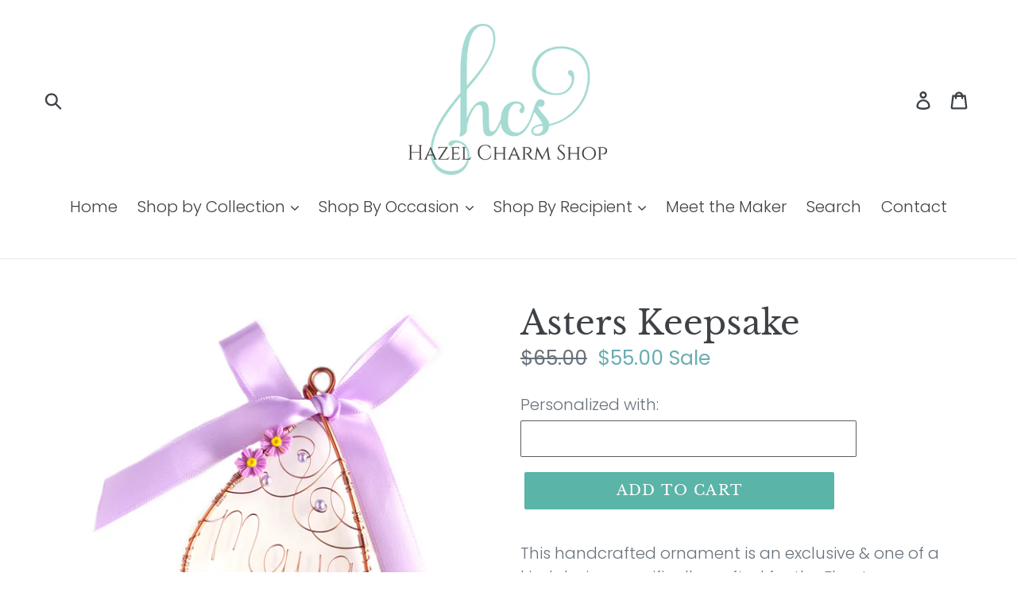

--- FILE ---
content_type: text/html; charset=utf-8
request_url: https://hazelcharmshop.com/collections/religious-ceremony-ornaments/products/asters-keepsake
body_size: 26736
content:
<!doctype html>
<!--[if IE 9]> <html class="ie9 no-js" lang="en"> <![endif]-->
<!--[if (gt IE 9)|!(IE)]><!--> <html class="no-js" lang="en"> <!--<![endif]-->
<head>
  <meta charset="utf-8">
  <meta http-equiv="X-UA-Compatible" content="IE=edge,chrome=1">
  <meta name="viewport" content="width=device-width,initial-scale=1">
  <meta name="theme-color" content="#5ab4a7">
  <link rel="canonical" href="https://hazelcharmshop.com/products/asters-keepsake"><link rel="shortcut icon" href="//hazelcharmshop.com/cdn/shop/files/FINAL_CONDENSED_LOGO_Gray_32x32.png?v=1613697422" type="image/png"><title>Asters Keepsake
&ndash; Hazel Charm Shop</title><meta name="description" content="This handcrafted ornament is an exclusive &amp;amp; one of a kind design specifically crafted for the Floret Collection.  Available for a limited time, this keepsake makes an amazing present for bridal parties and blooming babies.  This is a pristine keepsake with extreme attention to detail.  You’ll never find anything li"><!-- /snippets/social-meta-tags.liquid -->




<meta property="og:site_name" content="Hazel Charm Shop">
<meta property="og:url" content="https://hazelcharmshop.com/products/asters-keepsake">
<meta property="og:title" content="Asters Keepsake">
<meta property="og:type" content="product">
<meta property="og:description" content="This handcrafted ornament is an exclusive &amp;amp; one of a kind design specifically crafted for the Floret Collection.  Available for a limited time, this keepsake makes an amazing present for bridal parties and blooming babies.  This is a pristine keepsake with extreme attention to detail.  You’ll never find anything li">

  <meta property="og:price:amount" content="55.00">
  <meta property="og:price:currency" content="USD">

<meta property="og:image" content="http://hazelcharmshop.com/cdn/shop/products/PurpleDaisyOrnament3_1200x1200.png?v=1587926614"><meta property="og:image" content="http://hazelcharmshop.com/cdn/shop/products/Purple_Daisy_Purple_Rose_Floret_Collection_Ashley_Cortez3_1200x1200.jpg?v=1587926614"><meta property="og:image" content="http://hazelcharmshop.com/cdn/shop/products/Purple_Daisy_Purple_Rose_Floret_Collection_Ashley_Cortez8_1200x1200.jpg?v=1587926614">
<meta property="og:image:secure_url" content="https://hazelcharmshop.com/cdn/shop/products/PurpleDaisyOrnament3_1200x1200.png?v=1587926614"><meta property="og:image:secure_url" content="https://hazelcharmshop.com/cdn/shop/products/Purple_Daisy_Purple_Rose_Floret_Collection_Ashley_Cortez3_1200x1200.jpg?v=1587926614"><meta property="og:image:secure_url" content="https://hazelcharmshop.com/cdn/shop/products/Purple_Daisy_Purple_Rose_Floret_Collection_Ashley_Cortez8_1200x1200.jpg?v=1587926614">


<meta name="twitter:card" content="summary_large_image">
<meta name="twitter:title" content="Asters Keepsake">
<meta name="twitter:description" content="This handcrafted ornament is an exclusive &amp;amp; one of a kind design specifically crafted for the Floret Collection.  Available for a limited time, this keepsake makes an amazing present for bridal parties and blooming babies.  This is a pristine keepsake with extreme attention to detail.  You’ll never find anything li">


  <link href="//hazelcharmshop.com/cdn/shop/t/1/assets/theme.scss.css?v=166502797267554249851759259244" rel="stylesheet" type="text/css" media="all" />

  <script>
    var theme = {
      strings: {
        addToCart: "Add to cart",
        soldOut: "Sold out ( this went fast )",
        unavailable: "Unavailable",
        regularPrice: "Regular price",
        sale: "Sale",
        showMore: "Show More",
        showLess: "Show Less",
        addressError: "Error looking up that address",
        addressNoResults: "No results for that address",
        addressQueryLimit: "You have exceeded the Google API usage limit. Consider upgrading to a \u003ca href=\"https:\/\/developers.google.com\/maps\/premium\/usage-limits\"\u003ePremium Plan\u003c\/a\u003e.",
        authError: "There was a problem authenticating your Google Maps account.",
        newWindow: "Opens in a new window.",
        external: "Opens external website.",
        newWindowExternal: "Opens external website in a new window."
      },
      moneyFormat: "${{amount}}"
    }

    document.documentElement.className = document.documentElement.className.replace('no-js', 'js');
  </script>

  <!--[if (lte IE 9) ]><script src="//hazelcharmshop.com/cdn/shop/t/1/assets/match-media.min.js?v=22265819453975888031530658314" type="text/javascript"></script><![endif]--><!--[if (gt IE 9)|!(IE)]><!--><script src="//hazelcharmshop.com/cdn/shop/t/1/assets/lazysizes.js?v=68441465964607740661530658314" async="async"></script><!--<![endif]-->
  <!--[if lte IE 9]><script src="//hazelcharmshop.com/cdn/shop/t/1/assets/lazysizes.min.js?358"></script><![endif]-->

  <!--[if (gt IE 9)|!(IE)]><!--><script src="//hazelcharmshop.com/cdn/shop/t/1/assets/vendor.js?v=121857302354663160541530658315" defer="defer"></script><!--<![endif]-->
  <!--[if lte IE 9]><script src="//hazelcharmshop.com/cdn/shop/t/1/assets/vendor.js?v=121857302354663160541530658315"></script><![endif]-->

  <!--[if (gt IE 9)|!(IE)]><!--><script src="//hazelcharmshop.com/cdn/shop/t/1/assets/theme.js?v=5699655429540912011639408207" defer="defer"></script><!--<![endif]-->
  <!--[if lte IE 9]><script src="//hazelcharmshop.com/cdn/shop/t/1/assets/theme.js?v=5699655429540912011639408207"></script><![endif]-->

  <script>window.performance && window.performance.mark && window.performance.mark('shopify.content_for_header.start');</script><meta id="shopify-digital-wallet" name="shopify-digital-wallet" content="/13907558458/digital_wallets/dialog">
<meta name="shopify-checkout-api-token" content="877f575387c5a85f41c67ecb89722db7">
<meta id="in-context-paypal-metadata" data-shop-id="13907558458" data-venmo-supported="false" data-environment="production" data-locale="en_US" data-paypal-v4="true" data-currency="USD">
<link rel="alternate" type="application/json+oembed" href="https://hazelcharmshop.com/products/asters-keepsake.oembed">
<script async="async" src="/checkouts/internal/preloads.js?locale=en-US"></script>
<link rel="preconnect" href="https://shop.app" crossorigin="anonymous">
<script async="async" src="https://shop.app/checkouts/internal/preloads.js?locale=en-US&shop_id=13907558458" crossorigin="anonymous"></script>
<script id="apple-pay-shop-capabilities" type="application/json">{"shopId":13907558458,"countryCode":"US","currencyCode":"USD","merchantCapabilities":["supports3DS"],"merchantId":"gid:\/\/shopify\/Shop\/13907558458","merchantName":"Hazel Charm Shop","requiredBillingContactFields":["postalAddress","email"],"requiredShippingContactFields":["postalAddress","email"],"shippingType":"shipping","supportedNetworks":["visa","masterCard","amex","discover","elo","jcb"],"total":{"type":"pending","label":"Hazel Charm Shop","amount":"1.00"},"shopifyPaymentsEnabled":true,"supportsSubscriptions":true}</script>
<script id="shopify-features" type="application/json">{"accessToken":"877f575387c5a85f41c67ecb89722db7","betas":["rich-media-storefront-analytics"],"domain":"hazelcharmshop.com","predictiveSearch":true,"shopId":13907558458,"locale":"en"}</script>
<script>var Shopify = Shopify || {};
Shopify.shop = "hazel-charm-shop.myshopify.com";
Shopify.locale = "en";
Shopify.currency = {"active":"USD","rate":"1.0"};
Shopify.country = "US";
Shopify.theme = {"name":"Debut","id":42659151930,"schema_name":"Debut","schema_version":"6.0.1","theme_store_id":796,"role":"main"};
Shopify.theme.handle = "null";
Shopify.theme.style = {"id":null,"handle":null};
Shopify.cdnHost = "hazelcharmshop.com/cdn";
Shopify.routes = Shopify.routes || {};
Shopify.routes.root = "/";</script>
<script type="module">!function(o){(o.Shopify=o.Shopify||{}).modules=!0}(window);</script>
<script>!function(o){function n(){var o=[];function n(){o.push(Array.prototype.slice.apply(arguments))}return n.q=o,n}var t=o.Shopify=o.Shopify||{};t.loadFeatures=n(),t.autoloadFeatures=n()}(window);</script>
<script>
  window.ShopifyPay = window.ShopifyPay || {};
  window.ShopifyPay.apiHost = "shop.app\/pay";
  window.ShopifyPay.redirectState = null;
</script>
<script id="shop-js-analytics" type="application/json">{"pageType":"product"}</script>
<script defer="defer" async type="module" src="//hazelcharmshop.com/cdn/shopifycloud/shop-js/modules/v2/client.init-shop-cart-sync_IZsNAliE.en.esm.js"></script>
<script defer="defer" async type="module" src="//hazelcharmshop.com/cdn/shopifycloud/shop-js/modules/v2/chunk.common_0OUaOowp.esm.js"></script>
<script type="module">
  await import("//hazelcharmshop.com/cdn/shopifycloud/shop-js/modules/v2/client.init-shop-cart-sync_IZsNAliE.en.esm.js");
await import("//hazelcharmshop.com/cdn/shopifycloud/shop-js/modules/v2/chunk.common_0OUaOowp.esm.js");

  window.Shopify.SignInWithShop?.initShopCartSync?.({"fedCMEnabled":true,"windoidEnabled":true});

</script>
<script>
  window.Shopify = window.Shopify || {};
  if (!window.Shopify.featureAssets) window.Shopify.featureAssets = {};
  window.Shopify.featureAssets['shop-js'] = {"shop-cart-sync":["modules/v2/client.shop-cart-sync_DLOhI_0X.en.esm.js","modules/v2/chunk.common_0OUaOowp.esm.js"],"init-fed-cm":["modules/v2/client.init-fed-cm_C6YtU0w6.en.esm.js","modules/v2/chunk.common_0OUaOowp.esm.js"],"shop-button":["modules/v2/client.shop-button_BCMx7GTG.en.esm.js","modules/v2/chunk.common_0OUaOowp.esm.js"],"shop-cash-offers":["modules/v2/client.shop-cash-offers_BT26qb5j.en.esm.js","modules/v2/chunk.common_0OUaOowp.esm.js","modules/v2/chunk.modal_CGo_dVj3.esm.js"],"init-windoid":["modules/v2/client.init-windoid_B9PkRMql.en.esm.js","modules/v2/chunk.common_0OUaOowp.esm.js"],"init-shop-email-lookup-coordinator":["modules/v2/client.init-shop-email-lookup-coordinator_DZkqjsbU.en.esm.js","modules/v2/chunk.common_0OUaOowp.esm.js"],"shop-toast-manager":["modules/v2/client.shop-toast-manager_Di2EnuM7.en.esm.js","modules/v2/chunk.common_0OUaOowp.esm.js"],"shop-login-button":["modules/v2/client.shop-login-button_BtqW_SIO.en.esm.js","modules/v2/chunk.common_0OUaOowp.esm.js","modules/v2/chunk.modal_CGo_dVj3.esm.js"],"avatar":["modules/v2/client.avatar_BTnouDA3.en.esm.js"],"pay-button":["modules/v2/client.pay-button_CWa-C9R1.en.esm.js","modules/v2/chunk.common_0OUaOowp.esm.js"],"init-shop-cart-sync":["modules/v2/client.init-shop-cart-sync_IZsNAliE.en.esm.js","modules/v2/chunk.common_0OUaOowp.esm.js"],"init-customer-accounts":["modules/v2/client.init-customer-accounts_DenGwJTU.en.esm.js","modules/v2/client.shop-login-button_BtqW_SIO.en.esm.js","modules/v2/chunk.common_0OUaOowp.esm.js","modules/v2/chunk.modal_CGo_dVj3.esm.js"],"init-shop-for-new-customer-accounts":["modules/v2/client.init-shop-for-new-customer-accounts_JdHXxpS9.en.esm.js","modules/v2/client.shop-login-button_BtqW_SIO.en.esm.js","modules/v2/chunk.common_0OUaOowp.esm.js","modules/v2/chunk.modal_CGo_dVj3.esm.js"],"init-customer-accounts-sign-up":["modules/v2/client.init-customer-accounts-sign-up_D6__K_p8.en.esm.js","modules/v2/client.shop-login-button_BtqW_SIO.en.esm.js","modules/v2/chunk.common_0OUaOowp.esm.js","modules/v2/chunk.modal_CGo_dVj3.esm.js"],"checkout-modal":["modules/v2/client.checkout-modal_C_ZQDY6s.en.esm.js","modules/v2/chunk.common_0OUaOowp.esm.js","modules/v2/chunk.modal_CGo_dVj3.esm.js"],"shop-follow-button":["modules/v2/client.shop-follow-button_XetIsj8l.en.esm.js","modules/v2/chunk.common_0OUaOowp.esm.js","modules/v2/chunk.modal_CGo_dVj3.esm.js"],"lead-capture":["modules/v2/client.lead-capture_DvA72MRN.en.esm.js","modules/v2/chunk.common_0OUaOowp.esm.js","modules/v2/chunk.modal_CGo_dVj3.esm.js"],"shop-login":["modules/v2/client.shop-login_ClXNxyh6.en.esm.js","modules/v2/chunk.common_0OUaOowp.esm.js","modules/v2/chunk.modal_CGo_dVj3.esm.js"],"payment-terms":["modules/v2/client.payment-terms_CNlwjfZz.en.esm.js","modules/v2/chunk.common_0OUaOowp.esm.js","modules/v2/chunk.modal_CGo_dVj3.esm.js"]};
</script>
<script>(function() {
  var isLoaded = false;
  function asyncLoad() {
    if (isLoaded) return;
    isLoaded = true;
    var urls = ["\/\/d1liekpayvooaz.cloudfront.net\/apps\/customizery\/customizery.js?shop=hazel-charm-shop.myshopify.com","\/\/shopify.privy.com\/widget.js?shop=hazel-charm-shop.myshopify.com","https:\/\/chimpstatic.com\/mcjs-connected\/js\/users\/abfb2984861abfba03f4c7e1f\/577f638a25fd5df52c05efcaa.js?shop=hazel-charm-shop.myshopify.com","https:\/\/chimpstatic.com\/mcjs-connected\/js\/users\/abfb2984861abfba03f4c7e1f\/ea8d6b836133cf7a46f26e3ca.js?shop=hazel-charm-shop.myshopify.com","https:\/\/apps.editorify.com\/js\/reviews.js?shop=hazel-charm-shop.myshopify.com","\/\/cdn.shopify.com\/proxy\/bb6b3a6e4bebccc8828ffff2e09768de4a77ca47d303a120221323d6aaf483fe\/api.goaffpro.com\/loader.js?shop=hazel-charm-shop.myshopify.com\u0026sp-cache-control=cHVibGljLCBtYXgtYWdlPTkwMA"];
    for (var i = 0; i < urls.length; i++) {
      var s = document.createElement('script');
      s.type = 'text/javascript';
      s.async = true;
      s.src = urls[i];
      var x = document.getElementsByTagName('script')[0];
      x.parentNode.insertBefore(s, x);
    }
  };
  if(window.attachEvent) {
    window.attachEvent('onload', asyncLoad);
  } else {
    window.addEventListener('load', asyncLoad, false);
  }
})();</script>
<script id="__st">var __st={"a":13907558458,"offset":-18000,"reqid":"8d3536d6-475b-4c95-b6e7-9bcdf96a0a64-1768435606","pageurl":"hazelcharmshop.com\/collections\/religious-ceremony-ornaments\/products\/asters-keepsake","u":"40ba4d958a9a","p":"product","rtyp":"product","rid":2212368777274};</script>
<script>window.ShopifyPaypalV4VisibilityTracking = true;</script>
<script id="captcha-bootstrap">!function(){'use strict';const t='contact',e='account',n='new_comment',o=[[t,t],['blogs',n],['comments',n],[t,'customer']],c=[[e,'customer_login'],[e,'guest_login'],[e,'recover_customer_password'],[e,'create_customer']],r=t=>t.map((([t,e])=>`form[action*='/${t}']:not([data-nocaptcha='true']) input[name='form_type'][value='${e}']`)).join(','),a=t=>()=>t?[...document.querySelectorAll(t)].map((t=>t.form)):[];function s(){const t=[...o],e=r(t);return a(e)}const i='password',u='form_key',d=['recaptcha-v3-token','g-recaptcha-response','h-captcha-response',i],f=()=>{try{return window.sessionStorage}catch{return}},m='__shopify_v',_=t=>t.elements[u];function p(t,e,n=!1){try{const o=window.sessionStorage,c=JSON.parse(o.getItem(e)),{data:r}=function(t){const{data:e,action:n}=t;return t[m]||n?{data:e,action:n}:{data:t,action:n}}(c);for(const[e,n]of Object.entries(r))t.elements[e]&&(t.elements[e].value=n);n&&o.removeItem(e)}catch(o){console.error('form repopulation failed',{error:o})}}const l='form_type',E='cptcha';function T(t){t.dataset[E]=!0}const w=window,h=w.document,L='Shopify',v='ce_forms',y='captcha';let A=!1;((t,e)=>{const n=(g='f06e6c50-85a8-45c8-87d0-21a2b65856fe',I='https://cdn.shopify.com/shopifycloud/storefront-forms-hcaptcha/ce_storefront_forms_captcha_hcaptcha.v1.5.2.iife.js',D={infoText:'Protected by hCaptcha',privacyText:'Privacy',termsText:'Terms'},(t,e,n)=>{const o=w[L][v],c=o.bindForm;if(c)return c(t,g,e,D).then(n);var r;o.q.push([[t,g,e,D],n]),r=I,A||(h.body.append(Object.assign(h.createElement('script'),{id:'captcha-provider',async:!0,src:r})),A=!0)});var g,I,D;w[L]=w[L]||{},w[L][v]=w[L][v]||{},w[L][v].q=[],w[L][y]=w[L][y]||{},w[L][y].protect=function(t,e){n(t,void 0,e),T(t)},Object.freeze(w[L][y]),function(t,e,n,w,h,L){const[v,y,A,g]=function(t,e,n){const i=e?o:[],u=t?c:[],d=[...i,...u],f=r(d),m=r(i),_=r(d.filter((([t,e])=>n.includes(e))));return[a(f),a(m),a(_),s()]}(w,h,L),I=t=>{const e=t.target;return e instanceof HTMLFormElement?e:e&&e.form},D=t=>v().includes(t);t.addEventListener('submit',(t=>{const e=I(t);if(!e)return;const n=D(e)&&!e.dataset.hcaptchaBound&&!e.dataset.recaptchaBound,o=_(e),c=g().includes(e)&&(!o||!o.value);(n||c)&&t.preventDefault(),c&&!n&&(function(t){try{if(!f())return;!function(t){const e=f();if(!e)return;const n=_(t);if(!n)return;const o=n.value;o&&e.removeItem(o)}(t);const e=Array.from(Array(32),(()=>Math.random().toString(36)[2])).join('');!function(t,e){_(t)||t.append(Object.assign(document.createElement('input'),{type:'hidden',name:u})),t.elements[u].value=e}(t,e),function(t,e){const n=f();if(!n)return;const o=[...t.querySelectorAll(`input[type='${i}']`)].map((({name:t})=>t)),c=[...d,...o],r={};for(const[a,s]of new FormData(t).entries())c.includes(a)||(r[a]=s);n.setItem(e,JSON.stringify({[m]:1,action:t.action,data:r}))}(t,e)}catch(e){console.error('failed to persist form',e)}}(e),e.submit())}));const S=(t,e)=>{t&&!t.dataset[E]&&(n(t,e.some((e=>e===t))),T(t))};for(const o of['focusin','change'])t.addEventListener(o,(t=>{const e=I(t);D(e)&&S(e,y())}));const B=e.get('form_key'),M=e.get(l),P=B&&M;t.addEventListener('DOMContentLoaded',(()=>{const t=y();if(P)for(const e of t)e.elements[l].value===M&&p(e,B);[...new Set([...A(),...v().filter((t=>'true'===t.dataset.shopifyCaptcha))])].forEach((e=>S(e,t)))}))}(h,new URLSearchParams(w.location.search),n,t,e,['guest_login'])})(!0,!0)}();</script>
<script integrity="sha256-4kQ18oKyAcykRKYeNunJcIwy7WH5gtpwJnB7kiuLZ1E=" data-source-attribution="shopify.loadfeatures" defer="defer" src="//hazelcharmshop.com/cdn/shopifycloud/storefront/assets/storefront/load_feature-a0a9edcb.js" crossorigin="anonymous"></script>
<script crossorigin="anonymous" defer="defer" src="//hazelcharmshop.com/cdn/shopifycloud/storefront/assets/shopify_pay/storefront-65b4c6d7.js?v=20250812"></script>
<script data-source-attribution="shopify.dynamic_checkout.dynamic.init">var Shopify=Shopify||{};Shopify.PaymentButton=Shopify.PaymentButton||{isStorefrontPortableWallets:!0,init:function(){window.Shopify.PaymentButton.init=function(){};var t=document.createElement("script");t.src="https://hazelcharmshop.com/cdn/shopifycloud/portable-wallets/latest/portable-wallets.en.js",t.type="module",document.head.appendChild(t)}};
</script>
<script data-source-attribution="shopify.dynamic_checkout.buyer_consent">
  function portableWalletsHideBuyerConsent(e){var t=document.getElementById("shopify-buyer-consent"),n=document.getElementById("shopify-subscription-policy-button");t&&n&&(t.classList.add("hidden"),t.setAttribute("aria-hidden","true"),n.removeEventListener("click",e))}function portableWalletsShowBuyerConsent(e){var t=document.getElementById("shopify-buyer-consent"),n=document.getElementById("shopify-subscription-policy-button");t&&n&&(t.classList.remove("hidden"),t.removeAttribute("aria-hidden"),n.addEventListener("click",e))}window.Shopify?.PaymentButton&&(window.Shopify.PaymentButton.hideBuyerConsent=portableWalletsHideBuyerConsent,window.Shopify.PaymentButton.showBuyerConsent=portableWalletsShowBuyerConsent);
</script>
<script data-source-attribution="shopify.dynamic_checkout.cart.bootstrap">document.addEventListener("DOMContentLoaded",(function(){function t(){return document.querySelector("shopify-accelerated-checkout-cart, shopify-accelerated-checkout")}if(t())Shopify.PaymentButton.init();else{new MutationObserver((function(e,n){t()&&(Shopify.PaymentButton.init(),n.disconnect())})).observe(document.body,{childList:!0,subtree:!0})}}));
</script>
<link id="shopify-accelerated-checkout-styles" rel="stylesheet" media="screen" href="https://hazelcharmshop.com/cdn/shopifycloud/portable-wallets/latest/accelerated-checkout-backwards-compat.css" crossorigin="anonymous">
<style id="shopify-accelerated-checkout-cart">
        #shopify-buyer-consent {
  margin-top: 1em;
  display: inline-block;
  width: 100%;
}

#shopify-buyer-consent.hidden {
  display: none;
}

#shopify-subscription-policy-button {
  background: none;
  border: none;
  padding: 0;
  text-decoration: underline;
  font-size: inherit;
  cursor: pointer;
}

#shopify-subscription-policy-button::before {
  box-shadow: none;
}

      </style>

<script>window.performance && window.performance.mark && window.performance.mark('shopify.content_for_header.end');</script>
  <meta name="p:domain_verify" content="1b46300dd7403f8b389e297815c56f7a"/>
<link href="https://monorail-edge.shopifysvc.com" rel="dns-prefetch">
<script>(function(){if ("sendBeacon" in navigator && "performance" in window) {try {var session_token_from_headers = performance.getEntriesByType('navigation')[0].serverTiming.find(x => x.name == '_s').description;} catch {var session_token_from_headers = undefined;}var session_cookie_matches = document.cookie.match(/_shopify_s=([^;]*)/);var session_token_from_cookie = session_cookie_matches && session_cookie_matches.length === 2 ? session_cookie_matches[1] : "";var session_token = session_token_from_headers || session_token_from_cookie || "";function handle_abandonment_event(e) {var entries = performance.getEntries().filter(function(entry) {return /monorail-edge.shopifysvc.com/.test(entry.name);});if (!window.abandonment_tracked && entries.length === 0) {window.abandonment_tracked = true;var currentMs = Date.now();var navigation_start = performance.timing.navigationStart;var payload = {shop_id: 13907558458,url: window.location.href,navigation_start,duration: currentMs - navigation_start,session_token,page_type: "product"};window.navigator.sendBeacon("https://monorail-edge.shopifysvc.com/v1/produce", JSON.stringify({schema_id: "online_store_buyer_site_abandonment/1.1",payload: payload,metadata: {event_created_at_ms: currentMs,event_sent_at_ms: currentMs}}));}}window.addEventListener('pagehide', handle_abandonment_event);}}());</script>
<script id="web-pixels-manager-setup">(function e(e,d,r,n,o){if(void 0===o&&(o={}),!Boolean(null===(a=null===(i=window.Shopify)||void 0===i?void 0:i.analytics)||void 0===a?void 0:a.replayQueue)){var i,a;window.Shopify=window.Shopify||{};var t=window.Shopify;t.analytics=t.analytics||{};var s=t.analytics;s.replayQueue=[],s.publish=function(e,d,r){return s.replayQueue.push([e,d,r]),!0};try{self.performance.mark("wpm:start")}catch(e){}var l=function(){var e={modern:/Edge?\/(1{2}[4-9]|1[2-9]\d|[2-9]\d{2}|\d{4,})\.\d+(\.\d+|)|Firefox\/(1{2}[4-9]|1[2-9]\d|[2-9]\d{2}|\d{4,})\.\d+(\.\d+|)|Chrom(ium|e)\/(9{2}|\d{3,})\.\d+(\.\d+|)|(Maci|X1{2}).+ Version\/(15\.\d+|(1[6-9]|[2-9]\d|\d{3,})\.\d+)([,.]\d+|)( \(\w+\)|)( Mobile\/\w+|) Safari\/|Chrome.+OPR\/(9{2}|\d{3,})\.\d+\.\d+|(CPU[ +]OS|iPhone[ +]OS|CPU[ +]iPhone|CPU IPhone OS|CPU iPad OS)[ +]+(15[._]\d+|(1[6-9]|[2-9]\d|\d{3,})[._]\d+)([._]\d+|)|Android:?[ /-](13[3-9]|1[4-9]\d|[2-9]\d{2}|\d{4,})(\.\d+|)(\.\d+|)|Android.+Firefox\/(13[5-9]|1[4-9]\d|[2-9]\d{2}|\d{4,})\.\d+(\.\d+|)|Android.+Chrom(ium|e)\/(13[3-9]|1[4-9]\d|[2-9]\d{2}|\d{4,})\.\d+(\.\d+|)|SamsungBrowser\/([2-9]\d|\d{3,})\.\d+/,legacy:/Edge?\/(1[6-9]|[2-9]\d|\d{3,})\.\d+(\.\d+|)|Firefox\/(5[4-9]|[6-9]\d|\d{3,})\.\d+(\.\d+|)|Chrom(ium|e)\/(5[1-9]|[6-9]\d|\d{3,})\.\d+(\.\d+|)([\d.]+$|.*Safari\/(?![\d.]+ Edge\/[\d.]+$))|(Maci|X1{2}).+ Version\/(10\.\d+|(1[1-9]|[2-9]\d|\d{3,})\.\d+)([,.]\d+|)( \(\w+\)|)( Mobile\/\w+|) Safari\/|Chrome.+OPR\/(3[89]|[4-9]\d|\d{3,})\.\d+\.\d+|(CPU[ +]OS|iPhone[ +]OS|CPU[ +]iPhone|CPU IPhone OS|CPU iPad OS)[ +]+(10[._]\d+|(1[1-9]|[2-9]\d|\d{3,})[._]\d+)([._]\d+|)|Android:?[ /-](13[3-9]|1[4-9]\d|[2-9]\d{2}|\d{4,})(\.\d+|)(\.\d+|)|Mobile Safari.+OPR\/([89]\d|\d{3,})\.\d+\.\d+|Android.+Firefox\/(13[5-9]|1[4-9]\d|[2-9]\d{2}|\d{4,})\.\d+(\.\d+|)|Android.+Chrom(ium|e)\/(13[3-9]|1[4-9]\d|[2-9]\d{2}|\d{4,})\.\d+(\.\d+|)|Android.+(UC? ?Browser|UCWEB|U3)[ /]?(15\.([5-9]|\d{2,})|(1[6-9]|[2-9]\d|\d{3,})\.\d+)\.\d+|SamsungBrowser\/(5\.\d+|([6-9]|\d{2,})\.\d+)|Android.+MQ{2}Browser\/(14(\.(9|\d{2,})|)|(1[5-9]|[2-9]\d|\d{3,})(\.\d+|))(\.\d+|)|K[Aa][Ii]OS\/(3\.\d+|([4-9]|\d{2,})\.\d+)(\.\d+|)/},d=e.modern,r=e.legacy,n=navigator.userAgent;return n.match(d)?"modern":n.match(r)?"legacy":"unknown"}(),u="modern"===l?"modern":"legacy",c=(null!=n?n:{modern:"",legacy:""})[u],f=function(e){return[e.baseUrl,"/wpm","/b",e.hashVersion,"modern"===e.buildTarget?"m":"l",".js"].join("")}({baseUrl:d,hashVersion:r,buildTarget:u}),m=function(e){var d=e.version,r=e.bundleTarget,n=e.surface,o=e.pageUrl,i=e.monorailEndpoint;return{emit:function(e){var a=e.status,t=e.errorMsg,s=(new Date).getTime(),l=JSON.stringify({metadata:{event_sent_at_ms:s},events:[{schema_id:"web_pixels_manager_load/3.1",payload:{version:d,bundle_target:r,page_url:o,status:a,surface:n,error_msg:t},metadata:{event_created_at_ms:s}}]});if(!i)return console&&console.warn&&console.warn("[Web Pixels Manager] No Monorail endpoint provided, skipping logging."),!1;try{return self.navigator.sendBeacon.bind(self.navigator)(i,l)}catch(e){}var u=new XMLHttpRequest;try{return u.open("POST",i,!0),u.setRequestHeader("Content-Type","text/plain"),u.send(l),!0}catch(e){return console&&console.warn&&console.warn("[Web Pixels Manager] Got an unhandled error while logging to Monorail."),!1}}}}({version:r,bundleTarget:l,surface:e.surface,pageUrl:self.location.href,monorailEndpoint:e.monorailEndpoint});try{o.browserTarget=l,function(e){var d=e.src,r=e.async,n=void 0===r||r,o=e.onload,i=e.onerror,a=e.sri,t=e.scriptDataAttributes,s=void 0===t?{}:t,l=document.createElement("script"),u=document.querySelector("head"),c=document.querySelector("body");if(l.async=n,l.src=d,a&&(l.integrity=a,l.crossOrigin="anonymous"),s)for(var f in s)if(Object.prototype.hasOwnProperty.call(s,f))try{l.dataset[f]=s[f]}catch(e){}if(o&&l.addEventListener("load",o),i&&l.addEventListener("error",i),u)u.appendChild(l);else{if(!c)throw new Error("Did not find a head or body element to append the script");c.appendChild(l)}}({src:f,async:!0,onload:function(){if(!function(){var e,d;return Boolean(null===(d=null===(e=window.Shopify)||void 0===e?void 0:e.analytics)||void 0===d?void 0:d.initialized)}()){var d=window.webPixelsManager.init(e)||void 0;if(d){var r=window.Shopify.analytics;r.replayQueue.forEach((function(e){var r=e[0],n=e[1],o=e[2];d.publishCustomEvent(r,n,o)})),r.replayQueue=[],r.publish=d.publishCustomEvent,r.visitor=d.visitor,r.initialized=!0}}},onerror:function(){return m.emit({status:"failed",errorMsg:"".concat(f," has failed to load")})},sri:function(e){var d=/^sha384-[A-Za-z0-9+/=]+$/;return"string"==typeof e&&d.test(e)}(c)?c:"",scriptDataAttributes:o}),m.emit({status:"loading"})}catch(e){m.emit({status:"failed",errorMsg:(null==e?void 0:e.message)||"Unknown error"})}}})({shopId: 13907558458,storefrontBaseUrl: "https://hazelcharmshop.com",extensionsBaseUrl: "https://extensions.shopifycdn.com/cdn/shopifycloud/web-pixels-manager",monorailEndpoint: "https://monorail-edge.shopifysvc.com/unstable/produce_batch",surface: "storefront-renderer",enabledBetaFlags: ["2dca8a86","a0d5f9d2"],webPixelsConfigList: [{"id":"1140883620","configuration":"{\"shop\":\"hazel-charm-shop.myshopify.com\",\"cookie_duration\":\"604800\"}","eventPayloadVersion":"v1","runtimeContext":"STRICT","scriptVersion":"a2e7513c3708f34b1f617d7ce88f9697","type":"APP","apiClientId":2744533,"privacyPurposes":["ANALYTICS","MARKETING"],"dataSharingAdjustments":{"protectedCustomerApprovalScopes":["read_customer_address","read_customer_email","read_customer_name","read_customer_personal_data","read_customer_phone"]}},{"id":"169377956","eventPayloadVersion":"v1","runtimeContext":"LAX","scriptVersion":"1","type":"CUSTOM","privacyPurposes":["ANALYTICS"],"name":"Google Analytics tag (migrated)"},{"id":"shopify-app-pixel","configuration":"{}","eventPayloadVersion":"v1","runtimeContext":"STRICT","scriptVersion":"0450","apiClientId":"shopify-pixel","type":"APP","privacyPurposes":["ANALYTICS","MARKETING"]},{"id":"shopify-custom-pixel","eventPayloadVersion":"v1","runtimeContext":"LAX","scriptVersion":"0450","apiClientId":"shopify-pixel","type":"CUSTOM","privacyPurposes":["ANALYTICS","MARKETING"]}],isMerchantRequest: false,initData: {"shop":{"name":"Hazel Charm Shop","paymentSettings":{"currencyCode":"USD"},"myshopifyDomain":"hazel-charm-shop.myshopify.com","countryCode":"US","storefrontUrl":"https:\/\/hazelcharmshop.com"},"customer":null,"cart":null,"checkout":null,"productVariants":[{"price":{"amount":55.0,"currencyCode":"USD"},"product":{"title":"Asters Keepsake","vendor":"Hazel Charm Shop","id":"2212368777274","untranslatedTitle":"Asters Keepsake","url":"\/products\/asters-keepsake","type":""},"id":"22238954553402","image":{"src":"\/\/hazelcharmshop.com\/cdn\/shop\/products\/PurpleDaisyOrnament3.png?v=1587926614"},"sku":"","title":"Default Title","untranslatedTitle":"Default Title"}],"purchasingCompany":null},},"https://hazelcharmshop.com/cdn","7cecd0b6w90c54c6cpe92089d5m57a67346",{"modern":"","legacy":""},{"shopId":"13907558458","storefrontBaseUrl":"https:\/\/hazelcharmshop.com","extensionBaseUrl":"https:\/\/extensions.shopifycdn.com\/cdn\/shopifycloud\/web-pixels-manager","surface":"storefront-renderer","enabledBetaFlags":"[\"2dca8a86\", \"a0d5f9d2\"]","isMerchantRequest":"false","hashVersion":"7cecd0b6w90c54c6cpe92089d5m57a67346","publish":"custom","events":"[[\"page_viewed\",{}],[\"product_viewed\",{\"productVariant\":{\"price\":{\"amount\":55.0,\"currencyCode\":\"USD\"},\"product\":{\"title\":\"Asters Keepsake\",\"vendor\":\"Hazel Charm Shop\",\"id\":\"2212368777274\",\"untranslatedTitle\":\"Asters Keepsake\",\"url\":\"\/products\/asters-keepsake\",\"type\":\"\"},\"id\":\"22238954553402\",\"image\":{\"src\":\"\/\/hazelcharmshop.com\/cdn\/shop\/products\/PurpleDaisyOrnament3.png?v=1587926614\"},\"sku\":\"\",\"title\":\"Default Title\",\"untranslatedTitle\":\"Default Title\"}}]]"});</script><script>
  window.ShopifyAnalytics = window.ShopifyAnalytics || {};
  window.ShopifyAnalytics.meta = window.ShopifyAnalytics.meta || {};
  window.ShopifyAnalytics.meta.currency = 'USD';
  var meta = {"product":{"id":2212368777274,"gid":"gid:\/\/shopify\/Product\/2212368777274","vendor":"Hazel Charm Shop","type":"","handle":"asters-keepsake","variants":[{"id":22238954553402,"price":5500,"name":"Asters Keepsake","public_title":null,"sku":""}],"remote":false},"page":{"pageType":"product","resourceType":"product","resourceId":2212368777274,"requestId":"8d3536d6-475b-4c95-b6e7-9bcdf96a0a64-1768435606"}};
  for (var attr in meta) {
    window.ShopifyAnalytics.meta[attr] = meta[attr];
  }
</script>
<script class="analytics">
  (function () {
    var customDocumentWrite = function(content) {
      var jquery = null;

      if (window.jQuery) {
        jquery = window.jQuery;
      } else if (window.Checkout && window.Checkout.$) {
        jquery = window.Checkout.$;
      }

      if (jquery) {
        jquery('body').append(content);
      }
    };

    var hasLoggedConversion = function(token) {
      if (token) {
        return document.cookie.indexOf('loggedConversion=' + token) !== -1;
      }
      return false;
    }

    var setCookieIfConversion = function(token) {
      if (token) {
        var twoMonthsFromNow = new Date(Date.now());
        twoMonthsFromNow.setMonth(twoMonthsFromNow.getMonth() + 2);

        document.cookie = 'loggedConversion=' + token + '; expires=' + twoMonthsFromNow;
      }
    }

    var trekkie = window.ShopifyAnalytics.lib = window.trekkie = window.trekkie || [];
    if (trekkie.integrations) {
      return;
    }
    trekkie.methods = [
      'identify',
      'page',
      'ready',
      'track',
      'trackForm',
      'trackLink'
    ];
    trekkie.factory = function(method) {
      return function() {
        var args = Array.prototype.slice.call(arguments);
        args.unshift(method);
        trekkie.push(args);
        return trekkie;
      };
    };
    for (var i = 0; i < trekkie.methods.length; i++) {
      var key = trekkie.methods[i];
      trekkie[key] = trekkie.factory(key);
    }
    trekkie.load = function(config) {
      trekkie.config = config || {};
      trekkie.config.initialDocumentCookie = document.cookie;
      var first = document.getElementsByTagName('script')[0];
      var script = document.createElement('script');
      script.type = 'text/javascript';
      script.onerror = function(e) {
        var scriptFallback = document.createElement('script');
        scriptFallback.type = 'text/javascript';
        scriptFallback.onerror = function(error) {
                var Monorail = {
      produce: function produce(monorailDomain, schemaId, payload) {
        var currentMs = new Date().getTime();
        var event = {
          schema_id: schemaId,
          payload: payload,
          metadata: {
            event_created_at_ms: currentMs,
            event_sent_at_ms: currentMs
          }
        };
        return Monorail.sendRequest("https://" + monorailDomain + "/v1/produce", JSON.stringify(event));
      },
      sendRequest: function sendRequest(endpointUrl, payload) {
        // Try the sendBeacon API
        if (window && window.navigator && typeof window.navigator.sendBeacon === 'function' && typeof window.Blob === 'function' && !Monorail.isIos12()) {
          var blobData = new window.Blob([payload], {
            type: 'text/plain'
          });

          if (window.navigator.sendBeacon(endpointUrl, blobData)) {
            return true;
          } // sendBeacon was not successful

        } // XHR beacon

        var xhr = new XMLHttpRequest();

        try {
          xhr.open('POST', endpointUrl);
          xhr.setRequestHeader('Content-Type', 'text/plain');
          xhr.send(payload);
        } catch (e) {
          console.log(e);
        }

        return false;
      },
      isIos12: function isIos12() {
        return window.navigator.userAgent.lastIndexOf('iPhone; CPU iPhone OS 12_') !== -1 || window.navigator.userAgent.lastIndexOf('iPad; CPU OS 12_') !== -1;
      }
    };
    Monorail.produce('monorail-edge.shopifysvc.com',
      'trekkie_storefront_load_errors/1.1',
      {shop_id: 13907558458,
      theme_id: 42659151930,
      app_name: "storefront",
      context_url: window.location.href,
      source_url: "//hazelcharmshop.com/cdn/s/trekkie.storefront.55c6279c31a6628627b2ba1c5ff367020da294e2.min.js"});

        };
        scriptFallback.async = true;
        scriptFallback.src = '//hazelcharmshop.com/cdn/s/trekkie.storefront.55c6279c31a6628627b2ba1c5ff367020da294e2.min.js';
        first.parentNode.insertBefore(scriptFallback, first);
      };
      script.async = true;
      script.src = '//hazelcharmshop.com/cdn/s/trekkie.storefront.55c6279c31a6628627b2ba1c5ff367020da294e2.min.js';
      first.parentNode.insertBefore(script, first);
    };
    trekkie.load(
      {"Trekkie":{"appName":"storefront","development":false,"defaultAttributes":{"shopId":13907558458,"isMerchantRequest":null,"themeId":42659151930,"themeCityHash":"3147397927895073476","contentLanguage":"en","currency":"USD","eventMetadataId":"0ff058b2-dccc-4267-8e1a-968cb5c092b8"},"isServerSideCookieWritingEnabled":true,"monorailRegion":"shop_domain","enabledBetaFlags":["65f19447"]},"Session Attribution":{},"S2S":{"facebookCapiEnabled":false,"source":"trekkie-storefront-renderer","apiClientId":580111}}
    );

    var loaded = false;
    trekkie.ready(function() {
      if (loaded) return;
      loaded = true;

      window.ShopifyAnalytics.lib = window.trekkie;

      var originalDocumentWrite = document.write;
      document.write = customDocumentWrite;
      try { window.ShopifyAnalytics.merchantGoogleAnalytics.call(this); } catch(error) {};
      document.write = originalDocumentWrite;

      window.ShopifyAnalytics.lib.page(null,{"pageType":"product","resourceType":"product","resourceId":2212368777274,"requestId":"8d3536d6-475b-4c95-b6e7-9bcdf96a0a64-1768435606","shopifyEmitted":true});

      var match = window.location.pathname.match(/checkouts\/(.+)\/(thank_you|post_purchase)/)
      var token = match? match[1]: undefined;
      if (!hasLoggedConversion(token)) {
        setCookieIfConversion(token);
        window.ShopifyAnalytics.lib.track("Viewed Product",{"currency":"USD","variantId":22238954553402,"productId":2212368777274,"productGid":"gid:\/\/shopify\/Product\/2212368777274","name":"Asters Keepsake","price":"55.00","sku":"","brand":"Hazel Charm Shop","variant":null,"category":"","nonInteraction":true,"remote":false},undefined,undefined,{"shopifyEmitted":true});
      window.ShopifyAnalytics.lib.track("monorail:\/\/trekkie_storefront_viewed_product\/1.1",{"currency":"USD","variantId":22238954553402,"productId":2212368777274,"productGid":"gid:\/\/shopify\/Product\/2212368777274","name":"Asters Keepsake","price":"55.00","sku":"","brand":"Hazel Charm Shop","variant":null,"category":"","nonInteraction":true,"remote":false,"referer":"https:\/\/hazelcharmshop.com\/collections\/religious-ceremony-ornaments\/products\/asters-keepsake"});
      }
    });


        var eventsListenerScript = document.createElement('script');
        eventsListenerScript.async = true;
        eventsListenerScript.src = "//hazelcharmshop.com/cdn/shopifycloud/storefront/assets/shop_events_listener-3da45d37.js";
        document.getElementsByTagName('head')[0].appendChild(eventsListenerScript);

})();</script>
  <script>
  if (!window.ga || (window.ga && typeof window.ga !== 'function')) {
    window.ga = function ga() {
      (window.ga.q = window.ga.q || []).push(arguments);
      if (window.Shopify && window.Shopify.analytics && typeof window.Shopify.analytics.publish === 'function') {
        window.Shopify.analytics.publish("ga_stub_called", {}, {sendTo: "google_osp_migration"});
      }
      console.error("Shopify's Google Analytics stub called with:", Array.from(arguments), "\nSee https://help.shopify.com/manual/promoting-marketing/pixels/pixel-migration#google for more information.");
    };
    if (window.Shopify && window.Shopify.analytics && typeof window.Shopify.analytics.publish === 'function') {
      window.Shopify.analytics.publish("ga_stub_initialized", {}, {sendTo: "google_osp_migration"});
    }
  }
</script>
<script
  defer
  src="https://hazelcharmshop.com/cdn/shopifycloud/perf-kit/shopify-perf-kit-3.0.3.min.js"
  data-application="storefront-renderer"
  data-shop-id="13907558458"
  data-render-region="gcp-us-central1"
  data-page-type="product"
  data-theme-instance-id="42659151930"
  data-theme-name="Debut"
  data-theme-version="6.0.1"
  data-monorail-region="shop_domain"
  data-resource-timing-sampling-rate="10"
  data-shs="true"
  data-shs-beacon="true"
  data-shs-export-with-fetch="true"
  data-shs-logs-sample-rate="1"
  data-shs-beacon-endpoint="https://hazelcharmshop.com/api/collect"
></script>
</head>

<body class="template-product">

  <a class="in-page-link visually-hidden skip-link" href="#MainContent">Skip to content</a>

  <div id="SearchDrawer" class="search-bar drawer drawer--top" role="dialog" aria-modal="true" aria-label="Search">
    <div class="search-bar__table">
      <div class="search-bar__table-cell search-bar__form-wrapper">
        <form class="search search-bar__form" action="/search" method="get" role="search">
          <input class="search__input search-bar__input" type="search" name="q" value="" placeholder="Search" aria-label="Search">
          <button class="search-bar__submit search__submit btn--link" type="submit">
            <svg aria-hidden="true" focusable="false" role="presentation" class="icon icon-search" viewBox="0 0 37 40"><path d="M35.6 36l-9.8-9.8c4.1-5.4 3.6-13.2-1.3-18.1-5.4-5.4-14.2-5.4-19.7 0-5.4 5.4-5.4 14.2 0 19.7 2.6 2.6 6.1 4.1 9.8 4.1 3 0 5.9-1 8.3-2.8l9.8 9.8c.4.4.9.6 1.4.6s1-.2 1.4-.6c.9-.9.9-2.1.1-2.9zm-20.9-8.2c-2.6 0-5.1-1-7-2.9-3.9-3.9-3.9-10.1 0-14C9.6 9 12.2 8 14.7 8s5.1 1 7 2.9c3.9 3.9 3.9 10.1 0 14-1.9 1.9-4.4 2.9-7 2.9z"/></svg>
            <span class="icon__fallback-text">Submit</span>
          </button>
        </form>
      </div>
      <div class="search-bar__table-cell text-right">
        <button type="button" class="btn--link search-bar__close js-drawer-close">
          <svg aria-hidden="true" focusable="false" role="presentation" class="icon icon-close" viewBox="0 0 37 40"><path d="M21.3 23l11-11c.8-.8.8-2 0-2.8-.8-.8-2-.8-2.8 0l-11 11-11-11c-.8-.8-2-.8-2.8 0-.8.8-.8 2 0 2.8l11 11-11 11c-.8.8-.8 2 0 2.8.4.4.9.6 1.4.6s1-.2 1.4-.6l11-11 11 11c.4.4.9.6 1.4.6s1-.2 1.4-.6c.8-.8.8-2 0-2.8l-11-11z"/></svg>
          <span class="icon__fallback-text">Close search</span>
        </button>
      </div>
    </div>
  </div>

  <div id="shopify-section-header" class="shopify-section">

<div data-section-id="header" data-section-type="header-section">
  

  <header class="site-header logo--center" role="banner">
    <div class="grid grid--no-gutters grid--table site-header__mobile-nav">
      
        <div class="grid__item small--hide medium-up--one-third">
          <div class="site-header__search">
            <form action="/search" method="get" class="search-header search" role="search">
  <input class="search-header__input search__input"
    type="search"
    name="q"
    placeholder="Search"
    aria-label="Search">
  <button class="search-header__submit search__submit btn--link site-header__icon" type="submit">
    <svg aria-hidden="true" focusable="false" role="presentation" class="icon icon-search" viewBox="0 0 37 40"><path d="M35.6 36l-9.8-9.8c4.1-5.4 3.6-13.2-1.3-18.1-5.4-5.4-14.2-5.4-19.7 0-5.4 5.4-5.4 14.2 0 19.7 2.6 2.6 6.1 4.1 9.8 4.1 3 0 5.9-1 8.3-2.8l9.8 9.8c.4.4.9.6 1.4.6s1-.2 1.4-.6c.9-.9.9-2.1.1-2.9zm-20.9-8.2c-2.6 0-5.1-1-7-2.9-3.9-3.9-3.9-10.1 0-14C9.6 9 12.2 8 14.7 8s5.1 1 7 2.9c3.9 3.9 3.9 10.1 0 14-1.9 1.9-4.4 2.9-7 2.9z"/></svg>
    <span class="icon__fallback-text">Submit</span>
  </button>
</form>

          </div>
        </div>
      

      

      <div class="grid__item medium-up--one-third logo-align--center">
        
        
          <div class="h2 site-header__logo">
        
          
<a href="/" class="site-header__logo-image site-header__logo-image--centered">
              
              <img class="lazyload js"
                   src="//hazelcharmshop.com/cdn/shop/files/Logo_Shopify_header_1004_300x300.png?v=1613701662"
                   data-src="//hazelcharmshop.com/cdn/shop/files/Logo_Shopify_header_1004_{width}x.png?v=1613701662"
                   data-widths="[180, 360, 540, 720, 900, 1080, 1296, 1512, 1728, 2048]"
                   data-aspectratio="1.3158584534731324"
                   data-sizes="auto"
                   alt="Hazel Charm Shop"
                   style="max-width: 250px">
              <noscript>
                
                <img src="//hazelcharmshop.com/cdn/shop/files/Logo_Shopify_header_1004_250x.png?v=1613701662"
                     srcset="//hazelcharmshop.com/cdn/shop/files/Logo_Shopify_header_1004_250x.png?v=1613701662 1x, //hazelcharmshop.com/cdn/shop/files/Logo_Shopify_header_1004_250x@2x.png?v=1613701662 2x"
                     alt="Hazel Charm Shop"
                     style="max-width: 250px;">
              </noscript>
            </a>
          
        
          </div>
        
      </div>

      

      <div class="grid__item medium-up--one-third text-right site-header__icons site-header__icons--plus">
        <div class="site-header__icons-wrapper">
          

          <button type="button" class="btn--link site-header__icon site-header__search-toggle js-drawer-open-top medium-up--hide">
            <svg aria-hidden="true" focusable="false" role="presentation" class="icon icon-search" viewBox="0 0 37 40"><path d="M35.6 36l-9.8-9.8c4.1-5.4 3.6-13.2-1.3-18.1-5.4-5.4-14.2-5.4-19.7 0-5.4 5.4-5.4 14.2 0 19.7 2.6 2.6 6.1 4.1 9.8 4.1 3 0 5.9-1 8.3-2.8l9.8 9.8c.4.4.9.6 1.4.6s1-.2 1.4-.6c.9-.9.9-2.1.1-2.9zm-20.9-8.2c-2.6 0-5.1-1-7-2.9-3.9-3.9-3.9-10.1 0-14C9.6 9 12.2 8 14.7 8s5.1 1 7 2.9c3.9 3.9 3.9 10.1 0 14-1.9 1.9-4.4 2.9-7 2.9z"/></svg>
            <span class="icon__fallback-text">Search</span>
          </button>

          
            
              <a href="/account/login" class="site-header__icon site-header__account">
                <svg aria-hidden="true" focusable="false" role="presentation" class="icon icon-login" viewBox="0 0 28.33 37.68"><path d="M14.17 14.9a7.45 7.45 0 1 0-7.5-7.45 7.46 7.46 0 0 0 7.5 7.45zm0-10.91a3.45 3.45 0 1 1-3.5 3.46A3.46 3.46 0 0 1 14.17 4zM14.17 16.47A14.18 14.18 0 0 0 0 30.68c0 1.41.66 4 5.11 5.66a27.17 27.17 0 0 0 9.06 1.34c6.54 0 14.17-1.84 14.17-7a14.18 14.18 0 0 0-14.17-14.21zm0 17.21c-6.3 0-10.17-1.77-10.17-3a10.17 10.17 0 1 1 20.33 0c.01 1.23-3.86 3-10.16 3z"/></svg>
                <span class="icon__fallback-text">Log in</span>
              </a>
            
          

          <a href="/cart" class="site-header__icon site-header__cart">
            <svg aria-hidden="true" focusable="false" role="presentation" class="icon icon-cart" viewBox="0 0 37 40"><path d="M36.5 34.8L33.3 8h-5.9C26.7 3.9 23 .8 18.5.8S10.3 3.9 9.6 8H3.7L.5 34.8c-.2 1.5.4 2.4.9 3 .5.5 1.4 1.2 3.1 1.2h28c1.3 0 2.4-.4 3.1-1.3.7-.7 1-1.8.9-2.9zm-18-30c2.2 0 4.1 1.4 4.7 3.2h-9.5c.7-1.9 2.6-3.2 4.8-3.2zM4.5 35l2.8-23h2.2v3c0 1.1.9 2 2 2s2-.9 2-2v-3h10v3c0 1.1.9 2 2 2s2-.9 2-2v-3h2.2l2.8 23h-28z"/></svg>
            <span class="icon__fallback-text">Cart</span>
            
          </a>

          
            <button type="button" class="btn--link site-header__icon site-header__menu js-mobile-nav-toggle mobile-nav--open" aria-controls="navigation"  aria-expanded="false" aria-label="Menu">
              <svg aria-hidden="true" focusable="false" role="presentation" class="icon icon-hamburger" viewBox="0 0 37 40"><path d="M33.5 25h-30c-1.1 0-2-.9-2-2s.9-2 2-2h30c1.1 0 2 .9 2 2s-.9 2-2 2zm0-11.5h-30c-1.1 0-2-.9-2-2s.9-2 2-2h30c1.1 0 2 .9 2 2s-.9 2-2 2zm0 23h-30c-1.1 0-2-.9-2-2s.9-2 2-2h30c1.1 0 2 .9 2 2s-.9 2-2 2z"/></svg>
              <svg aria-hidden="true" focusable="false" role="presentation" class="icon icon-close" viewBox="0 0 37 40"><path d="M21.3 23l11-11c.8-.8.8-2 0-2.8-.8-.8-2-.8-2.8 0l-11 11-11-11c-.8-.8-2-.8-2.8 0-.8.8-.8 2 0 2.8l11 11-11 11c-.8.8-.8 2 0 2.8.4.4.9.6 1.4.6s1-.2 1.4-.6l11-11 11 11c.4.4.9.6 1.4.6s1-.2 1.4-.6c.8-.8.8-2 0-2.8l-11-11z"/></svg>
            </button>
          
        </div>

      </div>
    </div>

    <nav class="mobile-nav-wrapper medium-up--hide" role="navigation">
      <ul id="MobileNav" class="mobile-nav">
        
<li class="mobile-nav__item border-bottom">
            
              <a href="/" class="mobile-nav__link">
                Home
              </a>
            
          </li>
        
<li class="mobile-nav__item border-bottom">
            
              
              <button type="button" class="btn--link js-toggle-submenu mobile-nav__link" data-target="shop-by-collection-2" data-level="1" aria-expanded="false">
                Shop by Collection
                <div class="mobile-nav__icon">
                  <svg aria-hidden="true" focusable="false" role="presentation" class="icon icon-chevron-right" viewBox="0 0 284.49 498.98"><defs><style>.cls-1{fill:#231f20}</style></defs><path class="cls-1" d="M223.18 628.49a35 35 0 0 1-24.75-59.75L388.17 379 198.43 189.26a35 35 0 0 1 49.5-49.5l214.49 214.49a35 35 0 0 1 0 49.5L247.93 618.24a34.89 34.89 0 0 1-24.75 10.25z" transform="translate(-188.18 -129.51)"/></svg>
                </div>
              </button>
              <ul class="mobile-nav__dropdown" data-parent="shop-by-collection-2" data-level="2">
                <li class="visually-hidden" tabindex="-1" data-menu-title="2">Shop by Collection Menu</li>
                <li class="mobile-nav__item border-bottom">
                  <div class="mobile-nav__table">
                    <div class="mobile-nav__table-cell mobile-nav__return">
                      <button class="btn--link js-toggle-submenu mobile-nav__return-btn" type="button" aria-expanded="true" aria-label="Shop by Collection">
                        <svg aria-hidden="true" focusable="false" role="presentation" class="icon icon-chevron-left" viewBox="0 0 284.49 498.98"><defs><style>.cls-1{fill:#231f20}</style></defs><path class="cls-1" d="M437.67 129.51a35 35 0 0 1 24.75 59.75L272.67 379l189.75 189.74a35 35 0 1 1-49.5 49.5L198.43 403.75a35 35 0 0 1 0-49.5l214.49-214.49a34.89 34.89 0 0 1 24.75-10.25z" transform="translate(-188.18 -129.51)"/></svg>
                      </button>
                    </div>
                    <span class="mobile-nav__sublist-link mobile-nav__sublist-header mobile-nav__sublist-header--main-nav-parent">
                      Shop by Collection
                    </span>
                  </div>
                </li>

                
                  <li class="mobile-nav__item border-bottom">
                    
                      <a href="/collections/all" class="mobile-nav__sublist-link">
                        Shop All
                      </a>
                    
                  </li>
                
                  <li class="mobile-nav__item border-bottom">
                    
                      <a href="/collections/christmas-collection-1" class="mobile-nav__sublist-link">
                        Christmas Collection
                      </a>
                    
                  </li>
                
                  <li class="mobile-nav__item border-bottom">
                    
                      <a href="/collections/spring-fling-collection" class="mobile-nav__sublist-link">
                        Essence of Spring Collection
                      </a>
                    
                  </li>
                
                  <li class="mobile-nav__item border-bottom">
                    
                      <a href="/collections/near-dear" class="mobile-nav__sublist-link">
                        Near &amp; Dear Collection
                      </a>
                    
                  </li>
                
                  <li class="mobile-nav__item border-bottom">
                    
                      <a href="/collections/norway-collction" class="mobile-nav__sublist-link">
                        The Norway Collection
                      </a>
                    
                  </li>
                
                  <li class="mobile-nav__item border-bottom">
                    
                      <a href="/collections/calli-collection" class="mobile-nav__sublist-link">
                        Calli Collection
                      </a>
                    
                  </li>
                
                  <li class="mobile-nav__item border-bottom">
                    
                      <a href="/collections/floret-collection" class="mobile-nav__sublist-link">
                        Floret Collection
                      </a>
                    
                  </li>
                
                  <li class="mobile-nav__item border-bottom">
                    
                      <a href="/collections/car-charms-rear-view-accesories" class="mobile-nav__sublist-link">
                        Car Charms
                      </a>
                    
                  </li>
                
                  <li class="mobile-nav__item">
                    
                      <a href="/collections/actual-handwriting-gifts" class="mobile-nav__sublist-link">
                        Actual Handwriting
                      </a>
                    
                  </li>
                
              </ul>
            
          </li>
        
<li class="mobile-nav__item border-bottom">
            
              
              <button type="button" class="btn--link js-toggle-submenu mobile-nav__link" data-target="shop-by-occasion-3" data-level="1" aria-expanded="false">
                Shop By Occasion
                <div class="mobile-nav__icon">
                  <svg aria-hidden="true" focusable="false" role="presentation" class="icon icon-chevron-right" viewBox="0 0 284.49 498.98"><defs><style>.cls-1{fill:#231f20}</style></defs><path class="cls-1" d="M223.18 628.49a35 35 0 0 1-24.75-59.75L388.17 379 198.43 189.26a35 35 0 0 1 49.5-49.5l214.49 214.49a35 35 0 0 1 0 49.5L247.93 618.24a34.89 34.89 0 0 1-24.75 10.25z" transform="translate(-188.18 -129.51)"/></svg>
                </div>
              </button>
              <ul class="mobile-nav__dropdown" data-parent="shop-by-occasion-3" data-level="2">
                <li class="visually-hidden" tabindex="-1" data-menu-title="2">Shop By Occasion Menu</li>
                <li class="mobile-nav__item border-bottom">
                  <div class="mobile-nav__table">
                    <div class="mobile-nav__table-cell mobile-nav__return">
                      <button class="btn--link js-toggle-submenu mobile-nav__return-btn" type="button" aria-expanded="true" aria-label="Shop By Occasion">
                        <svg aria-hidden="true" focusable="false" role="presentation" class="icon icon-chevron-left" viewBox="0 0 284.49 498.98"><defs><style>.cls-1{fill:#231f20}</style></defs><path class="cls-1" d="M437.67 129.51a35 35 0 0 1 24.75 59.75L272.67 379l189.75 189.74a35 35 0 1 1-49.5 49.5L198.43 403.75a35 35 0 0 1 0-49.5l214.49-214.49a34.89 34.89 0 0 1 24.75-10.25z" transform="translate(-188.18 -129.51)"/></svg>
                      </button>
                    </div>
                    <span class="mobile-nav__sublist-link mobile-nav__sublist-header mobile-nav__sublist-header--main-nav-parent">
                      Shop By Occasion
                    </span>
                  </div>
                </li>

                
                  <li class="mobile-nav__item border-bottom">
                    
                      <a href="/collections/christmas-collection-1" class="mobile-nav__sublist-link">
                        Christmas
                      </a>
                    
                  </li>
                
                  <li class="mobile-nav__item border-bottom">
                    
                      <a href="/collections/pregnancy-and-infant-loss" class="mobile-nav__sublist-link">
                        Pregnancy &amp; Infant Loss
                      </a>
                    
                  </li>
                
                  <li class="mobile-nav__item border-bottom">
                    
                      <a href="/collections/memorial-and-remembrance" class="mobile-nav__sublist-link">
                        Memorial &amp; Remembrance
                      </a>
                    
                  </li>
                
                  <li class="mobile-nav__item border-bottom">
                    
                      <a href="/collections/religious-collection" class="mobile-nav__sublist-link">
                        Religious
                      </a>
                    
                  </li>
                
                  <li class="mobile-nav__item border-bottom">
                    
                      <a href="/collections/bridal-and-wedding" class="mobile-nav__sublist-link">
                        Bridal &amp; Wedding
                      </a>
                    
                  </li>
                
                  <li class="mobile-nav__item border-bottom">
                    
                      <a href="/collections/anniversary" class="mobile-nav__sublist-link">
                        Anniversary 
                      </a>
                    
                  </li>
                
                  <li class="mobile-nav__item border-bottom">
                    
                      <a href="/collections/graduation" class="mobile-nav__sublist-link">
                        Graduation
                      </a>
                    
                  </li>
                
                  <li class="mobile-nav__item border-bottom">
                    
                      <a href="/collections/pets" class="mobile-nav__sublist-link">
                        Pets
                      </a>
                    
                  </li>
                
                  <li class="mobile-nav__item border-bottom">
                    
                      <a href="/collections/housewarming" class="mobile-nav__sublist-link">
                        Housewarming
                      </a>
                    
                  </li>
                
                  <li class="mobile-nav__item border-bottom">
                    
                      <a href="/collections/valentines-day" class="mobile-nav__sublist-link">
                        Valentine&#39;s Day
                      </a>
                    
                  </li>
                
                  <li class="mobile-nav__item border-bottom">
                    
                      <a href="/collections/10-top-mothers-day-gifts" class="mobile-nav__sublist-link">
                        Mother&#39;s Day 
                      </a>
                    
                  </li>
                
                  <li class="mobile-nav__item">
                    
                      <a href="/blogs/news/fathers-day-gift-guide" class="mobile-nav__sublist-link">
                        Father&#39;s Day
                      </a>
                    
                  </li>
                
              </ul>
            
          </li>
        
<li class="mobile-nav__item border-bottom">
            
              
              <button type="button" class="btn--link js-toggle-submenu mobile-nav__link" data-target="shop-by-recipient-4" data-level="1" aria-expanded="false">
                Shop By Recipient 
                <div class="mobile-nav__icon">
                  <svg aria-hidden="true" focusable="false" role="presentation" class="icon icon-chevron-right" viewBox="0 0 284.49 498.98"><defs><style>.cls-1{fill:#231f20}</style></defs><path class="cls-1" d="M223.18 628.49a35 35 0 0 1-24.75-59.75L388.17 379 198.43 189.26a35 35 0 0 1 49.5-49.5l214.49 214.49a35 35 0 0 1 0 49.5L247.93 618.24a34.89 34.89 0 0 1-24.75 10.25z" transform="translate(-188.18 -129.51)"/></svg>
                </div>
              </button>
              <ul class="mobile-nav__dropdown" data-parent="shop-by-recipient-4" data-level="2">
                <li class="visually-hidden" tabindex="-1" data-menu-title="2">Shop By Recipient  Menu</li>
                <li class="mobile-nav__item border-bottom">
                  <div class="mobile-nav__table">
                    <div class="mobile-nav__table-cell mobile-nav__return">
                      <button class="btn--link js-toggle-submenu mobile-nav__return-btn" type="button" aria-expanded="true" aria-label="Shop By Recipient ">
                        <svg aria-hidden="true" focusable="false" role="presentation" class="icon icon-chevron-left" viewBox="0 0 284.49 498.98"><defs><style>.cls-1{fill:#231f20}</style></defs><path class="cls-1" d="M437.67 129.51a35 35 0 0 1 24.75 59.75L272.67 379l189.75 189.74a35 35 0 1 1-49.5 49.5L198.43 403.75a35 35 0 0 1 0-49.5l214.49-214.49a34.89 34.89 0 0 1 24.75-10.25z" transform="translate(-188.18 -129.51)"/></svg>
                      </button>
                    </div>
                    <span class="mobile-nav__sublist-link mobile-nav__sublist-header mobile-nav__sublist-header--main-nav-parent">
                      Shop By Recipient 
                    </span>
                  </div>
                </li>

                
                  <li class="mobile-nav__item border-bottom">
                    
                      <a href="/collections/religious-ceremony-ornaments" class="mobile-nav__sublist-link" aria-current="page">
                        Baby
                      </a>
                    
                  </li>
                
                  <li class="mobile-nav__item border-bottom">
                    
                      <a href="/collections/mothers-grandmas" class="mobile-nav__sublist-link">
                        Mothers &amp; Grandmas
                      </a>
                    
                  </li>
                
                  <li class="mobile-nav__item border-bottom">
                    
                      <a href="/collections/fathers-grandfathers" class="mobile-nav__sublist-link">
                        Fathers &amp; Grandfathers
                      </a>
                    
                  </li>
                
                  <li class="mobile-nav__item border-bottom">
                    
                      <a href="/collections/pregnancy-and-infant-loss" class="mobile-nav__sublist-link">
                        Pregnancy &amp; Infant Loss
                      </a>
                    
                  </li>
                
                  <li class="mobile-nav__item border-bottom">
                    
                      <a href="/collections/bridal-party" class="mobile-nav__sublist-link">
                        Bridal Party, Flower Girl &amp; Bridesmaid
                      </a>
                    
                  </li>
                
                  <li class="mobile-nav__item border-bottom">
                    
                      <a href="/collections/godparents" class="mobile-nav__sublist-link">
                        Godparents
                      </a>
                    
                  </li>
                
                  <li class="mobile-nav__item border-bottom">
                    
                      <a href="/collections/professionals" class="mobile-nav__sublist-link">
                        Professionals
                      </a>
                    
                  </li>
                
                  <li class="mobile-nav__item">
                    
                      <a href="/collections/pets" class="mobile-nav__sublist-link">
                        Pets &amp; Pet Lovers
                      </a>
                    
                  </li>
                
              </ul>
            
          </li>
        
<li class="mobile-nav__item border-bottom">
            
              <a href="/pages/meet-the-maker" class="mobile-nav__link">
                Meet the Maker
              </a>
            
          </li>
        
<li class="mobile-nav__item border-bottom">
            
              <a href="/search" class="mobile-nav__link">
                Search
              </a>
            
          </li>
        
<li class="mobile-nav__item">
            
              <a href="/pages/contact" class="mobile-nav__link">
                Contact
              </a>
            
          </li>
        
      </ul>
    </nav>
  </header>

  
  <nav class="small--hide border-bottom" id="AccessibleNav" role="navigation">
    <ul class="site-nav list--inline site-nav--centered" id="SiteNav">
  



    
      <li>
        <a href="/" class="site-nav__link site-nav__link--main">Home</a>
      </li>
    
  



    
      <li class="site-nav--has-dropdown">
        <button class="site-nav__link site-nav__link--main site-nav__link--button" type="button" aria-haspopup="true" aria-expanded="false" aria-controls="SiteNavLabel-shop-by-collection">
          Shop by Collection
          <svg aria-hidden="true" focusable="false" role="presentation" class="icon icon--wide icon-chevron-down" viewBox="0 0 498.98 284.49"><defs><style>.cls-1{fill:#231f20}</style></defs><path class="cls-1" d="M80.93 271.76A35 35 0 0 1 140.68 247l189.74 189.75L520.16 247a35 35 0 1 1 49.5 49.5L355.17 511a35 35 0 0 1-49.5 0L91.18 296.5a34.89 34.89 0 0 1-10.25-24.74z" transform="translate(-80.93 -236.76)"/></svg>
        </button>

        <div class="site-nav__dropdown" id="SiteNavLabel-shop-by-collection">
          
            <ul>
              
                <li >
                  <a href="/collections/all" class="site-nav__link site-nav__child-link">
                    Shop All
                  </a>
                </li>
              
                <li >
                  <a href="/collections/christmas-collection-1" class="site-nav__link site-nav__child-link">
                    Christmas Collection
                  </a>
                </li>
              
                <li >
                  <a href="/collections/spring-fling-collection" class="site-nav__link site-nav__child-link">
                    Essence of Spring Collection
                  </a>
                </li>
              
                <li >
                  <a href="/collections/near-dear" class="site-nav__link site-nav__child-link">
                    Near &amp; Dear Collection
                  </a>
                </li>
              
                <li >
                  <a href="/collections/norway-collction" class="site-nav__link site-nav__child-link">
                    The Norway Collection
                  </a>
                </li>
              
                <li >
                  <a href="/collections/calli-collection" class="site-nav__link site-nav__child-link">
                    Calli Collection
                  </a>
                </li>
              
                <li >
                  <a href="/collections/floret-collection" class="site-nav__link site-nav__child-link">
                    Floret Collection
                  </a>
                </li>
              
                <li >
                  <a href="/collections/car-charms-rear-view-accesories" class="site-nav__link site-nav__child-link">
                    Car Charms
                  </a>
                </li>
              
                <li >
                  <a href="/collections/actual-handwriting-gifts" class="site-nav__link site-nav__child-link site-nav__link--last">
                    Actual Handwriting
                  </a>
                </li>
              
            </ul>
          
        </div>
      </li>
    
  



    
      <li class="site-nav--has-dropdown">
        <button class="site-nav__link site-nav__link--main site-nav__link--button" type="button" aria-haspopup="true" aria-expanded="false" aria-controls="SiteNavLabel-shop-by-occasion">
          Shop By Occasion
          <svg aria-hidden="true" focusable="false" role="presentation" class="icon icon--wide icon-chevron-down" viewBox="0 0 498.98 284.49"><defs><style>.cls-1{fill:#231f20}</style></defs><path class="cls-1" d="M80.93 271.76A35 35 0 0 1 140.68 247l189.74 189.75L520.16 247a35 35 0 1 1 49.5 49.5L355.17 511a35 35 0 0 1-49.5 0L91.18 296.5a34.89 34.89 0 0 1-10.25-24.74z" transform="translate(-80.93 -236.76)"/></svg>
        </button>

        <div class="site-nav__dropdown" id="SiteNavLabel-shop-by-occasion">
          
            <ul>
              
                <li >
                  <a href="/collections/christmas-collection-1" class="site-nav__link site-nav__child-link">
                    Christmas
                  </a>
                </li>
              
                <li >
                  <a href="/collections/pregnancy-and-infant-loss" class="site-nav__link site-nav__child-link">
                    Pregnancy &amp; Infant Loss
                  </a>
                </li>
              
                <li >
                  <a href="/collections/memorial-and-remembrance" class="site-nav__link site-nav__child-link">
                    Memorial &amp; Remembrance
                  </a>
                </li>
              
                <li >
                  <a href="/collections/religious-collection" class="site-nav__link site-nav__child-link">
                    Religious
                  </a>
                </li>
              
                <li >
                  <a href="/collections/bridal-and-wedding" class="site-nav__link site-nav__child-link">
                    Bridal &amp; Wedding
                  </a>
                </li>
              
                <li >
                  <a href="/collections/anniversary" class="site-nav__link site-nav__child-link">
                    Anniversary 
                  </a>
                </li>
              
                <li >
                  <a href="/collections/graduation" class="site-nav__link site-nav__child-link">
                    Graduation
                  </a>
                </li>
              
                <li >
                  <a href="/collections/pets" class="site-nav__link site-nav__child-link">
                    Pets
                  </a>
                </li>
              
                <li >
                  <a href="/collections/housewarming" class="site-nav__link site-nav__child-link">
                    Housewarming
                  </a>
                </li>
              
                <li >
                  <a href="/collections/valentines-day" class="site-nav__link site-nav__child-link">
                    Valentine&#39;s Day
                  </a>
                </li>
              
                <li >
                  <a href="/collections/10-top-mothers-day-gifts" class="site-nav__link site-nav__child-link">
                    Mother&#39;s Day 
                  </a>
                </li>
              
                <li >
                  <a href="/blogs/news/fathers-day-gift-guide" class="site-nav__link site-nav__child-link site-nav__link--last">
                    Father&#39;s Day
                  </a>
                </li>
              
            </ul>
          
        </div>
      </li>
    
  



    
      <li class="site-nav--has-dropdown">
        <button class="site-nav__link site-nav__link--main site-nav__link--button" type="button" aria-haspopup="true" aria-expanded="false" aria-controls="SiteNavLabel-shop-by-recipient">
          Shop By Recipient 
          <svg aria-hidden="true" focusable="false" role="presentation" class="icon icon--wide icon-chevron-down" viewBox="0 0 498.98 284.49"><defs><style>.cls-1{fill:#231f20}</style></defs><path class="cls-1" d="M80.93 271.76A35 35 0 0 1 140.68 247l189.74 189.75L520.16 247a35 35 0 1 1 49.5 49.5L355.17 511a35 35 0 0 1-49.5 0L91.18 296.5a34.89 34.89 0 0 1-10.25-24.74z" transform="translate(-80.93 -236.76)"/></svg>
        </button>

        <div class="site-nav__dropdown" id="SiteNavLabel-shop-by-recipient">
          
            <ul>
              
                <li class="site-nav--active">
                  <a href="/collections/religious-ceremony-ornaments" class="site-nav__link site-nav__child-link" aria-current="page">
                    Baby
                  </a>
                </li>
              
                <li >
                  <a href="/collections/mothers-grandmas" class="site-nav__link site-nav__child-link">
                    Mothers &amp; Grandmas
                  </a>
                </li>
              
                <li >
                  <a href="/collections/fathers-grandfathers" class="site-nav__link site-nav__child-link">
                    Fathers &amp; Grandfathers
                  </a>
                </li>
              
                <li >
                  <a href="/collections/pregnancy-and-infant-loss" class="site-nav__link site-nav__child-link">
                    Pregnancy &amp; Infant Loss
                  </a>
                </li>
              
                <li >
                  <a href="/collections/bridal-party" class="site-nav__link site-nav__child-link">
                    Bridal Party, Flower Girl &amp; Bridesmaid
                  </a>
                </li>
              
                <li >
                  <a href="/collections/godparents" class="site-nav__link site-nav__child-link">
                    Godparents
                  </a>
                </li>
              
                <li >
                  <a href="/collections/professionals" class="site-nav__link site-nav__child-link">
                    Professionals
                  </a>
                </li>
              
                <li >
                  <a href="/collections/pets" class="site-nav__link site-nav__child-link site-nav__link--last">
                    Pets &amp; Pet Lovers
                  </a>
                </li>
              
            </ul>
          
        </div>
      </li>
    
  



    
      <li>
        <a href="/pages/meet-the-maker" class="site-nav__link site-nav__link--main">Meet the Maker</a>
      </li>
    
  



    
      <li>
        <a href="/search" class="site-nav__link site-nav__link--main">Search</a>
      </li>
    
  



    
      <li>
        <a href="/pages/contact" class="site-nav__link site-nav__link--main">Contact</a>
      </li>
    
  
</ul>

  </nav>
  
</div>



<script type="application/ld+json">
{
  "@context": "http://schema.org",
  "@type": "Organization",
  "name": "Hazel Charm Shop",
  
    
    "logo": "https://hazelcharmshop.com/cdn/shop/files/Logo_Shopify_header_1004_1004x.png?v=1613701662",
  
  "sameAs": [
    "",
    "https://www.facebook.com/HazelCharmShop/",
    "https://www.pinterest.com/HazelCharmShop/",
    "https://www.instagram.com/hazelcharmshop/",
    "",
    "",
    "",
    ""
  ],
  "url": "https://hazelcharmshop.com"
}
</script>


</div>

  <div class="page-container" id="PageContainer">

    <main class="main-content js-focus-hidden" id="MainContent" role="main" tabindex="-1">
      

<div id="shopify-section-product-customizable-template" class="shopify-section"><div class="product-template__container page-width"
  id="ProductSection-product-customizable-template"
  data-section-id="product-customizable-template"
  data-section-type="product"
  data-enable-history-state="true"
>
  


  <div class="grid product-single">
    <div class="grid__item product-single__photos medium-up--one-half">
        
        
        
        
<style>
  
  
  @media screen and (min-width: 750px) { 
    #FeaturedImage-product-customizable-template-16003762520108 {
      max-width: 530px;
      max-height: 530.0px;
    }
    #FeaturedImageZoom-product-customizable-template-16003762520108-wrapper {
      max-width: 530px;
      max-height: 530.0px;
    }
   } 
  
  
    
    @media screen and (max-width: 749px) {
      #FeaturedImage-product-customizable-template-16003762520108 {
        max-width: 750px;
        max-height: 750px;
      }
      #FeaturedImageZoom-product-customizable-template-16003762520108-wrapper {
        max-width: 750px;
      }
    }
  
</style>


        <div id="FeaturedImageZoom-product-customizable-template-16003762520108-wrapper" class="product-single__photo-wrapper js">
          <div id="FeaturedImageZoom-product-customizable-template-16003762520108" style="padding-top:100.0%;" class="product-single__photo js-zoom-enabled product-single__photo--has-thumbnails" data-image-id="16003762520108" data-zoom="//hazelcharmshop.com/cdn/shop/products/PurpleDaisyOrnament3_1024x1024@2x.png?v=1587926614">
            <img id="FeaturedImage-product-customizable-template-16003762520108"
                 class="feature-row__image product-featured-img lazyload"
                 src="//hazelcharmshop.com/cdn/shop/products/PurpleDaisyOrnament3_300x300.png?v=1587926614"
                 data-src="//hazelcharmshop.com/cdn/shop/products/PurpleDaisyOrnament3_{width}x.png?v=1587926614"
                 data-widths="[180, 360, 540, 720, 900, 1080, 1296, 1512, 1728, 2048]"
                 data-aspectratio="1.0"
                 data-sizes="auto"
                 alt="Asters Keepsake">
          </div>
        </div>
      
        
        
        
        
<style>
  
  
  @media screen and (min-width: 750px) { 
    #FeaturedImage-product-customizable-template-6960636067898 {
      max-width: 378.5423076923077px;
      max-height: 530px;
    }
    #FeaturedImageZoom-product-customizable-template-6960636067898-wrapper {
      max-width: 378.5423076923077px;
      max-height: 530px;
    }
   } 
  
  
    
    @media screen and (max-width: 749px) {
      #FeaturedImage-product-customizable-template-6960636067898 {
        max-width: 535.6730769230769px;
        max-height: 750px;
      }
      #FeaturedImageZoom-product-customizable-template-6960636067898-wrapper {
        max-width: 535.6730769230769px;
      }
    }
  
</style>


        <div id="FeaturedImageZoom-product-customizable-template-6960636067898-wrapper" class="product-single__photo-wrapper js">
          <div id="FeaturedImageZoom-product-customizable-template-6960636067898" style="padding-top:140.0107700592353%;" class="product-single__photo js-zoom-enabled product-single__photo--has-thumbnails hide" data-image-id="6960636067898" data-zoom="//hazelcharmshop.com/cdn/shop/products/Purple_Daisy_Purple_Rose_Floret_Collection_Ashley_Cortez3_1024x1024@2x.jpg?v=1587926614">
            <img id="FeaturedImage-product-customizable-template-6960636067898"
                 class="feature-row__image product-featured-img lazyload lazypreload"
                 src="//hazelcharmshop.com/cdn/shop/products/Purple_Daisy_Purple_Rose_Floret_Collection_Ashley_Cortez3_300x300.jpg?v=1587926614"
                 data-src="//hazelcharmshop.com/cdn/shop/products/Purple_Daisy_Purple_Rose_Floret_Collection_Ashley_Cortez3_{width}x.jpg?v=1587926614"
                 data-widths="[180, 360, 540, 720, 900, 1080, 1296, 1512, 1728, 2048]"
                 data-aspectratio="0.7142307692307692"
                 data-sizes="auto"
                 alt="Asters Keepsake">
          </div>
        </div>
      
        
        
        
        
<style>
  
  
  @media screen and (min-width: 750px) { 
    #FeaturedImage-product-customizable-template-6960636657722 {
      max-width: 378.57142857142856px;
      max-height: 530px;
    }
    #FeaturedImageZoom-product-customizable-template-6960636657722-wrapper {
      max-width: 378.57142857142856px;
      max-height: 530px;
    }
   } 
  
  
    
    @media screen and (max-width: 749px) {
      #FeaturedImage-product-customizable-template-6960636657722 {
        max-width: 535.7142857142858px;
        max-height: 750px;
      }
      #FeaturedImageZoom-product-customizable-template-6960636657722-wrapper {
        max-width: 535.7142857142858px;
      }
    }
  
</style>


        <div id="FeaturedImageZoom-product-customizable-template-6960636657722-wrapper" class="product-single__photo-wrapper js">
          <div id="FeaturedImageZoom-product-customizable-template-6960636657722" style="padding-top:140.0%;" class="product-single__photo js-zoom-enabled product-single__photo--has-thumbnails hide" data-image-id="6960636657722" data-zoom="//hazelcharmshop.com/cdn/shop/products/Purple_Daisy_Purple_Rose_Floret_Collection_Ashley_Cortez8_1024x1024@2x.jpg?v=1587926614">
            <img id="FeaturedImage-product-customizable-template-6960636657722"
                 class="feature-row__image product-featured-img lazyload lazypreload"
                 src="//hazelcharmshop.com/cdn/shop/products/Purple_Daisy_Purple_Rose_Floret_Collection_Ashley_Cortez8_300x300.jpg?v=1587926614"
                 data-src="//hazelcharmshop.com/cdn/shop/products/Purple_Daisy_Purple_Rose_Floret_Collection_Ashley_Cortez8_{width}x.jpg?v=1587926614"
                 data-widths="[180, 360, 540, 720, 900, 1080, 1296, 1512, 1728, 2048]"
                 data-aspectratio="0.7142857142857143"
                 data-sizes="auto"
                 alt="Asters Keepsake">
          </div>
        </div>
      
        
        
        
        
<style>
  
  
  @media screen and (min-width: 750px) { 
    #FeaturedImage-product-customizable-template-6960637116474 {
      max-width: 378.57142857142856px;
      max-height: 530px;
    }
    #FeaturedImageZoom-product-customizable-template-6960637116474-wrapper {
      max-width: 378.57142857142856px;
      max-height: 530px;
    }
   } 
  
  
    
    @media screen and (max-width: 749px) {
      #FeaturedImage-product-customizable-template-6960637116474 {
        max-width: 535.7142857142858px;
        max-height: 750px;
      }
      #FeaturedImageZoom-product-customizable-template-6960637116474-wrapper {
        max-width: 535.7142857142858px;
      }
    }
  
</style>


        <div id="FeaturedImageZoom-product-customizable-template-6960637116474-wrapper" class="product-single__photo-wrapper js">
          <div id="FeaturedImageZoom-product-customizable-template-6960637116474" style="padding-top:140.0%;" class="product-single__photo js-zoom-enabled product-single__photo--has-thumbnails hide" data-image-id="6960637116474" data-zoom="//hazelcharmshop.com/cdn/shop/products/Purple_Daisy_Purple_Rose_Floret_Collection_Ashley_Cortez17_1024x1024@2x.jpg?v=1587926614">
            <img id="FeaturedImage-product-customizable-template-6960637116474"
                 class="feature-row__image product-featured-img lazyload lazypreload"
                 src="//hazelcharmshop.com/cdn/shop/products/Purple_Daisy_Purple_Rose_Floret_Collection_Ashley_Cortez17_300x300.jpg?v=1587926614"
                 data-src="//hazelcharmshop.com/cdn/shop/products/Purple_Daisy_Purple_Rose_Floret_Collection_Ashley_Cortez17_{width}x.jpg?v=1587926614"
                 data-widths="[180, 360, 540, 720, 900, 1080, 1296, 1512, 1728, 2048]"
                 data-aspectratio="0.7142857142857143"
                 data-sizes="auto"
                 alt="Asters Keepsake">
          </div>
        </div>
      
        
        
        
        
<style>
  
  
  @media screen and (min-width: 750px) { 
    #FeaturedImage-product-customizable-template-6960810819642 {
      max-width: 378.57142857142856px;
      max-height: 530px;
    }
    #FeaturedImageZoom-product-customizable-template-6960810819642-wrapper {
      max-width: 378.57142857142856px;
      max-height: 530px;
    }
   } 
  
  
    
    @media screen and (max-width: 749px) {
      #FeaturedImage-product-customizable-template-6960810819642 {
        max-width: 535.7142857142858px;
        max-height: 750px;
      }
      #FeaturedImageZoom-product-customizable-template-6960810819642-wrapper {
        max-width: 535.7142857142858px;
      }
    }
  
</style>


        <div id="FeaturedImageZoom-product-customizable-template-6960810819642-wrapper" class="product-single__photo-wrapper js">
          <div id="FeaturedImageZoom-product-customizable-template-6960810819642" style="padding-top:140.0%;" class="product-single__photo js-zoom-enabled product-single__photo--has-thumbnails hide" data-image-id="6960810819642" data-zoom="//hazelcharmshop.com/cdn/shop/products/DSC04816_1024x1024@2x.JPG?v=1587926614">
            <img id="FeaturedImage-product-customizable-template-6960810819642"
                 class="feature-row__image product-featured-img lazyload lazypreload"
                 src="//hazelcharmshop.com/cdn/shop/products/DSC04816_300x300.JPG?v=1587926614"
                 data-src="//hazelcharmshop.com/cdn/shop/products/DSC04816_{width}x.JPG?v=1587926614"
                 data-widths="[180, 360, 540, 720, 900, 1080, 1296, 1512, 1728, 2048]"
                 data-aspectratio="0.7142857142857143"
                 data-sizes="auto"
                 alt="Asters Keepsake">
          </div>
        </div>
      
        
        
        
        
<style>
  
  
  @media screen and (min-width: 750px) { 
    #FeaturedImage-product-customizable-template-16003796795436 {
      max-width: 530px;
      max-height: 530.0px;
    }
    #FeaturedImageZoom-product-customizable-template-16003796795436-wrapper {
      max-width: 530px;
      max-height: 530.0px;
    }
   } 
  
  
    
    @media screen and (max-width: 749px) {
      #FeaturedImage-product-customizable-template-16003796795436 {
        max-width: 750px;
        max-height: 750px;
      }
      #FeaturedImageZoom-product-customizable-template-16003796795436-wrapper {
        max-width: 750px;
      }
    }
  
</style>


        <div id="FeaturedImageZoom-product-customizable-template-16003796795436-wrapper" class="product-single__photo-wrapper js">
          <div id="FeaturedImageZoom-product-customizable-template-16003796795436" style="padding-top:100.0%;" class="product-single__photo js-zoom-enabled product-single__photo--has-thumbnails hide" data-image-id="16003796795436" data-zoom="//hazelcharmshop.com/cdn/shop/products/ComesinSignatureGiftBox_1_d13dc8b4-11e0-4b8c-b1b2-ab061ff82c87_1024x1024@2x.png?v=1587926628">
            <img id="FeaturedImage-product-customizable-template-16003796795436"
                 class="feature-row__image product-featured-img lazyload lazypreload"
                 src="//hazelcharmshop.com/cdn/shop/products/ComesinSignatureGiftBox_1_d13dc8b4-11e0-4b8c-b1b2-ab061ff82c87_300x300.png?v=1587926628"
                 data-src="//hazelcharmshop.com/cdn/shop/products/ComesinSignatureGiftBox_1_d13dc8b4-11e0-4b8c-b1b2-ab061ff82c87_{width}x.png?v=1587926628"
                 data-widths="[180, 360, 540, 720, 900, 1080, 1296, 1512, 1728, 2048]"
                 data-aspectratio="1.0"
                 data-sizes="auto"
                 alt="Asters Keepsake">
          </div>
        </div>
      

      <noscript>
        
        <img src="//hazelcharmshop.com/cdn/shop/products/PurpleDaisyOrnament3_530x@2x.png?v=1587926614" alt="Asters Keepsake" id="FeaturedImage-product-customizable-template" class="product-featured-img" style="max-width: 530px;">
      </noscript>

      
        

        <div class="thumbnails-wrapper thumbnails-slider--active">
          
            <button type="button" class="btn btn--link medium-up--hide thumbnails-slider__btn thumbnails-slider__prev thumbnails-slider__prev--product-customizable-template">
              <svg aria-hidden="true" focusable="false" role="presentation" class="icon icon-chevron-left" viewBox="0 0 284.49 498.98"><defs><style>.cls-1{fill:#231f20}</style></defs><path class="cls-1" d="M437.67 129.51a35 35 0 0 1 24.75 59.75L272.67 379l189.75 189.74a35 35 0 1 1-49.5 49.5L198.43 403.75a35 35 0 0 1 0-49.5l214.49-214.49a34.89 34.89 0 0 1 24.75-10.25z" transform="translate(-188.18 -129.51)"/></svg>
              <span class="icon__fallback-text">Previous slide</span>
            </button>
          
          <ul class="grid grid--uniform product-single__thumbnails product-single__thumbnails-product-customizable-template">
            
              <li class="grid__item medium-up--one-quarter product-single__thumbnails-item js">
                <a href="//hazelcharmshop.com/cdn/shop/products/PurpleDaisyOrnament3_1024x1024@2x.png?v=1587926614"
                   class="text-link product-single__thumbnail product-single__thumbnail--product-customizable-template"
                   data-thumbnail-id="16003762520108"
                   data-zoom="//hazelcharmshop.com/cdn/shop/products/PurpleDaisyOrnament3_1024x1024@2x.png?v=1587926614">
                     <img class="product-single__thumbnail-image" src="//hazelcharmshop.com/cdn/shop/products/PurpleDaisyOrnament3_110x110@2x.png?v=1587926614" alt="Asters Keepsake">
                </a>
              </li>
            
              <li class="grid__item medium-up--one-quarter product-single__thumbnails-item js">
                <a href="//hazelcharmshop.com/cdn/shop/products/Purple_Daisy_Purple_Rose_Floret_Collection_Ashley_Cortez3_1024x1024@2x.jpg?v=1587926614"
                   class="text-link product-single__thumbnail product-single__thumbnail--product-customizable-template"
                   data-thumbnail-id="6960636067898"
                   data-zoom="//hazelcharmshop.com/cdn/shop/products/Purple_Daisy_Purple_Rose_Floret_Collection_Ashley_Cortez3_1024x1024@2x.jpg?v=1587926614">
                     <img class="product-single__thumbnail-image" src="//hazelcharmshop.com/cdn/shop/products/Purple_Daisy_Purple_Rose_Floret_Collection_Ashley_Cortez3_110x110@2x.jpg?v=1587926614" alt="Asters Keepsake">
                </a>
              </li>
            
              <li class="grid__item medium-up--one-quarter product-single__thumbnails-item js">
                <a href="//hazelcharmshop.com/cdn/shop/products/Purple_Daisy_Purple_Rose_Floret_Collection_Ashley_Cortez8_1024x1024@2x.jpg?v=1587926614"
                   class="text-link product-single__thumbnail product-single__thumbnail--product-customizable-template"
                   data-thumbnail-id="6960636657722"
                   data-zoom="//hazelcharmshop.com/cdn/shop/products/Purple_Daisy_Purple_Rose_Floret_Collection_Ashley_Cortez8_1024x1024@2x.jpg?v=1587926614">
                     <img class="product-single__thumbnail-image" src="//hazelcharmshop.com/cdn/shop/products/Purple_Daisy_Purple_Rose_Floret_Collection_Ashley_Cortez8_110x110@2x.jpg?v=1587926614" alt="Asters Keepsake">
                </a>
              </li>
            
              <li class="grid__item medium-up--one-quarter product-single__thumbnails-item js">
                <a href="//hazelcharmshop.com/cdn/shop/products/Purple_Daisy_Purple_Rose_Floret_Collection_Ashley_Cortez17_1024x1024@2x.jpg?v=1587926614"
                   class="text-link product-single__thumbnail product-single__thumbnail--product-customizable-template"
                   data-thumbnail-id="6960637116474"
                   data-zoom="//hazelcharmshop.com/cdn/shop/products/Purple_Daisy_Purple_Rose_Floret_Collection_Ashley_Cortez17_1024x1024@2x.jpg?v=1587926614">
                     <img class="product-single__thumbnail-image" src="//hazelcharmshop.com/cdn/shop/products/Purple_Daisy_Purple_Rose_Floret_Collection_Ashley_Cortez17_110x110@2x.jpg?v=1587926614" alt="Asters Keepsake">
                </a>
              </li>
            
              <li class="grid__item medium-up--one-quarter product-single__thumbnails-item js">
                <a href="//hazelcharmshop.com/cdn/shop/products/DSC04816_1024x1024@2x.JPG?v=1587926614"
                   class="text-link product-single__thumbnail product-single__thumbnail--product-customizable-template"
                   data-thumbnail-id="6960810819642"
                   data-zoom="//hazelcharmshop.com/cdn/shop/products/DSC04816_1024x1024@2x.JPG?v=1587926614">
                     <img class="product-single__thumbnail-image" src="//hazelcharmshop.com/cdn/shop/products/DSC04816_110x110@2x.JPG?v=1587926614" alt="Asters Keepsake">
                </a>
              </li>
            
              <li class="grid__item medium-up--one-quarter product-single__thumbnails-item js">
                <a href="//hazelcharmshop.com/cdn/shop/products/ComesinSignatureGiftBox_1_d13dc8b4-11e0-4b8c-b1b2-ab061ff82c87_1024x1024@2x.png?v=1587926628"
                   class="text-link product-single__thumbnail product-single__thumbnail--product-customizable-template"
                   data-thumbnail-id="16003796795436"
                   data-zoom="//hazelcharmshop.com/cdn/shop/products/ComesinSignatureGiftBox_1_d13dc8b4-11e0-4b8c-b1b2-ab061ff82c87_1024x1024@2x.png?v=1587926628">
                     <img class="product-single__thumbnail-image" src="//hazelcharmshop.com/cdn/shop/products/ComesinSignatureGiftBox_1_d13dc8b4-11e0-4b8c-b1b2-ab061ff82c87_110x110@2x.png?v=1587926628" alt="Asters Keepsake">
                </a>
              </li>
            
          </ul>
          
            <button type="button" class="btn btn--link medium-up--hide thumbnails-slider__btn thumbnails-slider__next thumbnails-slider__next--product-customizable-template">
              <svg aria-hidden="true" focusable="false" role="presentation" class="icon icon-chevron-right" viewBox="0 0 284.49 498.98"><defs><style>.cls-1{fill:#231f20}</style></defs><path class="cls-1" d="M223.18 628.49a35 35 0 0 1-24.75-59.75L388.17 379 198.43 189.26a35 35 0 0 1 49.5-49.5l214.49 214.49a35 35 0 0 1 0 49.5L247.93 618.24a34.89 34.89 0 0 1-24.75 10.25z" transform="translate(-188.18 -129.51)"/></svg>
              <span class="icon__fallback-text">Next slide</span>
            </button>
          
        </div>
      
    </div>

    <div class="grid__item medium-up--one-half">
      <div class="product-single__meta">

        <h1 class="product-single__title">Asters Keepsake</h1>

          <div class="product__price">
            <!-- snippet/product-price.liquid -->

<dl class="price price--on-sale" data-price>

  

  <div class="price__regular">
    <dt>
      <span class="visually-hidden visually-hidden--inline">Regular price</span>
    </dt>
    <dd>
      <span class="price-item price-item--regular" data-regular-price>
        
          
            $65.00
          
        
      </span>
    </dd>
  </div>
  <div class="price__sale">
    <dt>
      <span class="visually-hidden visually-hidden--inline">Sale price</span>
    </dt>
    <dd>
      <span class="price-item price-item--sale" data-sale-price>
        $55.00
      </span>
      <span class="price-item__label" aria-hidden="true">Sale</span>
    </dd>
  </div>
</dl>

          </div>

          

          <form method="post" action="/cart/add" id="product_form_2212368777274" accept-charset="UTF-8" class="product-form product-form-product-customizable-template
" enctype="multipart/form-data"><input type="hidden" name="form_type" value="product" /><input type="hidden" name="utf8" value="✓" />
            

            <select name="id" id="ProductSelect-product-customizable-template" class="product-form__variants no-js">
              
                
                  <option  selected="selected"  value="22238954553402">
                    Default Title
                  </option>
                
              
            </select>

            
        <br />
        <p class="line-item-property__field">
  <label for="engraved-with">Personalized with:</label>
  <input required class="required" id="engraved-with" type="text" name="properties[Engraved with]">
<br /></p>
 
            <div class="product-form__item product-form__item--submit product-form__item--no-variants">
              <button type="submit" name="add" id="AddToCart-product-customizable-template"  class="btn product-form__cart-submit">
                <span id="AddToCartText-product-customizable-template">
                  
                    Add to cart
                  
                </span>
              </button>
              
            </div>
          <input type="hidden" name="product-id" value="2212368777274" /><input type="hidden" name="section-id" value="product-customizable-template" /></form>
        </div><p class="visually-hidden" data-product-status
          aria-live="polite"
          role="status"
        ></p>

        <div class="product-single__description rte">
          <meta charset="utf-8">
<div>
<span>This handcrafted ornament is an exclusive &amp; one of a kind design specifically crafted for the Floret Collection.  Available for a limited time, this keepsake </span><span><span>makes an amazing present for bridal parties and blooming babies. </span></span><meta charset="utf-8">
<span>This is a pristine keepsake with extreme attention to detail.  You’ll never find anything like this anywhere else - this is hand formed copper for a truly one of a kind gift. </span>
</div>
<div><span></span></div>
<div><span></span></div>
<div><span></span></div>
<div>
<div style="text-align: center;"><em>Please type exactly what you would like the ornament to say.</em></div>
<div style="text-align: center;"> </div>
<div style="text-align: center;">
<strong></strong><span>These ornaments look stunning in shadow boxes.  </span><span>This listing is for one wire wrapped ornament . It comes in a box, ready to give or keep for yourself! The size of these are approximately 5 inches. </span><br><br><span>The copper used in these keepsakes have been left in its natural state and may develop a patina over time, darkening its original color, this will only add beauty to each piece! </span><br><br><span>*You will not get the exact ornament pictured, you will get an ornament that has been made to order*</span>
</div>
</div>
        </div>

        
          <!-- /snippets/social-sharing.liquid -->
<ul class="social-sharing">

  
    <li>
      <a target="_blank" href="//www.facebook.com/sharer.php?u=https://hazelcharmshop.com/products/asters-keepsake" class="btn btn--small btn--secondary btn--share share-facebook">
        <svg aria-hidden="true" focusable="false" role="presentation" class="icon icon-facebook" viewBox="0 0 20 20"><path fill="#444" d="M18.05.811q.439 0 .744.305t.305.744v16.637q0 .439-.305.744t-.744.305h-4.732v-7.221h2.415l.342-2.854h-2.757v-1.83q0-.659.293-1t1.073-.342h1.488V3.762q-.976-.098-2.171-.098-1.634 0-2.635.964t-1 2.72V9.47H7.951v2.854h2.415v7.221H1.413q-.439 0-.744-.305t-.305-.744V1.859q0-.439.305-.744T1.413.81H18.05z"/></svg>
        <span class="share-title" aria-hidden="true">Share</span>
        <span class="visually-hidden">Share on Facebook</span>
      </a>
    </li>
  

  
    <li>
      <a target="_blank" href="//twitter.com/share?text=Asters%20Keepsake&amp;url=https://hazelcharmshop.com/products/asters-keepsake" class="btn btn--small btn--secondary btn--share share-twitter">
        <svg aria-hidden="true" focusable="false" role="presentation" class="icon icon-twitter" viewBox="0 0 20 20"><path fill="#444" d="M19.551 4.208q-.815 1.202-1.956 2.038 0 .082.02.255t.02.255q0 1.589-.469 3.179t-1.426 3.036-2.272 2.567-3.158 1.793-3.963.672q-3.301 0-6.031-1.773.571.041.937.041 2.751 0 4.911-1.671-1.284-.02-2.292-.784T2.456 11.85q.346.082.754.082.55 0 1.039-.163-1.365-.285-2.262-1.365T1.09 7.918v-.041q.774.408 1.773.448-.795-.53-1.263-1.396t-.469-1.864q0-1.019.509-1.997 1.487 1.854 3.596 2.924T9.81 7.184q-.143-.509-.143-.897 0-1.63 1.161-2.781t2.832-1.151q.815 0 1.569.326t1.284.917q1.345-.265 2.506-.958-.428 1.386-1.732 2.18 1.243-.163 2.262-.611z"/></svg>
        <span class="share-title" aria-hidden="true">Tweet</span>
        <span class="visually-hidden">Tweet on Twitter</span>
      </a>
    </li>
  

  
    <li>
      <a target="_blank" href="//pinterest.com/pin/create/button/?url=https://hazelcharmshop.com/products/asters-keepsake&amp;media=//hazelcharmshop.com/cdn/shop/products/PurpleDaisyOrnament3_1024x1024.png?v=1587926614&amp;description=Asters%20Keepsake" class="btn btn--small btn--secondary btn--share share-pinterest">
        <svg aria-hidden="true" focusable="false" role="presentation" class="icon icon-pinterest" viewBox="0 0 20 20"><path fill="#444" d="M9.958.811q1.903 0 3.635.744t2.988 2 2 2.988.744 3.635q0 2.537-1.256 4.696t-3.415 3.415-4.696 1.256q-1.39 0-2.659-.366.707-1.147.951-2.025l.659-2.561q.244.463.903.817t1.39.354q1.464 0 2.622-.842t1.793-2.305.634-3.293q0-2.171-1.671-3.769t-4.257-1.598q-1.586 0-2.903.537T5.298 5.897 4.066 7.775t-.427 2.037q0 1.268.476 2.22t1.427 1.342q.171.073.293.012t.171-.232q.171-.61.195-.756.098-.268-.122-.512-.634-.707-.634-1.83 0-1.854 1.281-3.183t3.354-1.329q1.83 0 2.854 1t1.025 2.61q0 1.342-.366 2.476t-1.049 1.817-1.561.683q-.732 0-1.195-.537t-.293-1.269q.098-.342.256-.878t.268-.915.207-.817.098-.732q0-.61-.317-1t-.927-.39q-.756 0-1.269.695t-.512 1.744q0 .39.061.756t.134.537l.073.171q-1 4.342-1.22 5.098-.195.927-.146 2.171-2.513-1.122-4.062-3.44T.59 10.177q0-3.879 2.744-6.623T9.957.81z"/></svg>
        <span class="share-title" aria-hidden="true">Pin it</span>
        <span class="visually-hidden">Pin on Pinterest</span>
      </a>
    </li>
  

</ul>

        
      </div>
    </div>
  </div>
</div>


  <div class="text-center return-link-wrapper">
    <a href="/collections/religious-ceremony-ornaments" class="btn btn--secondary btn--has-icon-before return-link">
      <svg aria-hidden="true" focusable="false" role="presentation" class="icon icon--wide icon-arrow-left" viewBox="0 0 20 8"><path d="M4.814 7.555C3.95 6.61 3.2 5.893 2.568 5.4 1.937 4.91 1.341 4.544.781 4.303v-.44a9.933 9.933 0 0 0 1.875-1.196c.606-.485 1.328-1.196 2.168-2.134h.752c-.612 1.309-1.253 2.315-1.924 3.018H19.23v.986H3.652c.495.632.84 1.1 1.036 1.406.195.306.485.843.869 1.612h-.743z" fill="#000" fill-rule="evenodd"/></svg>
      Back to Baby Keepsakes
    </a>
  </div>



  <script type="application/json" id="ProductJson-product-customizable-template">
    {"id":2212368777274,"title":"Asters Keepsake","handle":"asters-keepsake","description":"\u003cmeta charset=\"utf-8\"\u003e\n\u003cdiv\u003e\n\u003cspan\u003eThis handcrafted ornament is an exclusive \u0026amp; one of a kind design specifically crafted for the Floret Collection.  Available for a limited time, this keepsake \u003c\/span\u003e\u003cspan\u003e\u003cspan\u003emakes an amazing present for bridal parties and blooming babies. \u003c\/span\u003e\u003c\/span\u003e\u003cmeta charset=\"utf-8\"\u003e\n\u003cspan\u003eThis is a pristine keepsake with extreme attention to detail.  You’ll never find anything like this anywhere else - this is hand formed copper for a truly one of a kind gift. \u003c\/span\u003e\n\u003c\/div\u003e\n\u003cdiv\u003e\u003cspan\u003e\u003c\/span\u003e\u003c\/div\u003e\n\u003cdiv\u003e\u003cspan\u003e\u003c\/span\u003e\u003c\/div\u003e\n\u003cdiv\u003e\u003cspan\u003e\u003c\/span\u003e\u003c\/div\u003e\n\u003cdiv\u003e\n\u003cdiv style=\"text-align: center;\"\u003e\u003cem\u003ePlease type exactly what you would like the ornament to say.\u003c\/em\u003e\u003c\/div\u003e\n\u003cdiv style=\"text-align: center;\"\u003e \u003c\/div\u003e\n\u003cdiv style=\"text-align: center;\"\u003e\n\u003cstrong\u003e\u003c\/strong\u003e\u003cspan\u003eThese ornaments look stunning in shadow boxes.  \u003c\/span\u003e\u003cspan\u003eThis listing is for one wire wrapped ornament . It comes in a box, ready to give or keep for yourself! The size of these are approximately 5 inches. \u003c\/span\u003e\u003cbr\u003e\u003cbr\u003e\u003cspan\u003eThe copper used in these keepsakes have been left in its natural state and may develop a patina over time, darkening its original color, this will only add beauty to each piece! \u003c\/span\u003e\u003cbr\u003e\u003cbr\u003e\u003cspan\u003e*You will not get the exact ornament pictured, you will get an ornament that has been made to order*\u003c\/span\u003e\n\u003c\/div\u003e\n\u003c\/div\u003e","published_at":"2019-01-23T10:26:55-05:00","created_at":"2018-12-08T02:36:11-05:00","vendor":"Hazel Charm Shop","type":"","tags":["baby girl","bridemaids","floret collection","flower","flowerr girl","flowers"],"price":5500,"price_min":5500,"price_max":5500,"available":true,"price_varies":false,"compare_at_price":6500,"compare_at_price_min":6500,"compare_at_price_max":6500,"compare_at_price_varies":false,"variants":[{"id":22238954553402,"title":"Default Title","option1":"Default Title","option2":null,"option3":null,"sku":"","requires_shipping":true,"taxable":true,"featured_image":null,"available":true,"name":"Asters Keepsake","public_title":null,"options":["Default Title"],"price":5500,"weight":85,"compare_at_price":6500,"inventory_management":"shopify","barcode":"","requires_selling_plan":false,"selling_plan_allocations":[]}],"images":["\/\/hazelcharmshop.com\/cdn\/shop\/products\/PurpleDaisyOrnament3.png?v=1587926614","\/\/hazelcharmshop.com\/cdn\/shop\/products\/Purple_Daisy_Purple_Rose_Floret_Collection_Ashley_Cortez3.jpg?v=1587926614","\/\/hazelcharmshop.com\/cdn\/shop\/products\/Purple_Daisy_Purple_Rose_Floret_Collection_Ashley_Cortez8.jpg?v=1587926614","\/\/hazelcharmshop.com\/cdn\/shop\/products\/Purple_Daisy_Purple_Rose_Floret_Collection_Ashley_Cortez17.jpg?v=1587926614","\/\/hazelcharmshop.com\/cdn\/shop\/products\/DSC04816.JPG?v=1587926614","\/\/hazelcharmshop.com\/cdn\/shop\/products\/ComesinSignatureGiftBox_1_d13dc8b4-11e0-4b8c-b1b2-ab061ff82c87.png?v=1587926628"],"featured_image":"\/\/hazelcharmshop.com\/cdn\/shop\/products\/PurpleDaisyOrnament3.png?v=1587926614","options":["Title"],"media":[{"alt":null,"id":8177477550124,"position":1,"preview_image":{"aspect_ratio":1.0,"height":2000,"width":2000,"src":"\/\/hazelcharmshop.com\/cdn\/shop\/products\/PurpleDaisyOrnament3.png?v=1587926614"},"aspect_ratio":1.0,"height":2000,"media_type":"image","src":"\/\/hazelcharmshop.com\/cdn\/shop\/products\/PurpleDaisyOrnament3.png?v=1587926614","width":2000},{"alt":null,"id":1941709717562,"position":2,"preview_image":{"aspect_ratio":0.714,"height":2600,"width":1857,"src":"\/\/hazelcharmshop.com\/cdn\/shop\/products\/Purple_Daisy_Purple_Rose_Floret_Collection_Ashley_Cortez3.jpg?v=1587926614"},"aspect_ratio":0.714,"height":2600,"media_type":"image","src":"\/\/hazelcharmshop.com\/cdn\/shop\/products\/Purple_Daisy_Purple_Rose_Floret_Collection_Ashley_Cortez3.jpg?v=1587926614","width":1857},{"alt":null,"id":1941709783098,"position":3,"preview_image":{"aspect_ratio":0.714,"height":2800,"width":2000,"src":"\/\/hazelcharmshop.com\/cdn\/shop\/products\/Purple_Daisy_Purple_Rose_Floret_Collection_Ashley_Cortez8.jpg?v=1587926614"},"aspect_ratio":0.714,"height":2800,"media_type":"image","src":"\/\/hazelcharmshop.com\/cdn\/shop\/products\/Purple_Daisy_Purple_Rose_Floret_Collection_Ashley_Cortez8.jpg?v=1587926614","width":2000},{"alt":null,"id":1941709815866,"position":4,"preview_image":{"aspect_ratio":0.714,"height":3080,"width":2200,"src":"\/\/hazelcharmshop.com\/cdn\/shop\/products\/Purple_Daisy_Purple_Rose_Floret_Collection_Ashley_Cortez17.jpg?v=1587926614"},"aspect_ratio":0.714,"height":3080,"media_type":"image","src":"\/\/hazelcharmshop.com\/cdn\/shop\/products\/Purple_Daisy_Purple_Rose_Floret_Collection_Ashley_Cortez17.jpg?v=1587926614","width":2200},{"alt":null,"id":1941718499386,"position":5,"preview_image":{"aspect_ratio":0.714,"height":3500,"width":2500,"src":"\/\/hazelcharmshop.com\/cdn\/shop\/products\/DSC04816.JPG?v=1587926614"},"aspect_ratio":0.714,"height":3500,"media_type":"image","src":"\/\/hazelcharmshop.com\/cdn\/shop\/products\/DSC04816.JPG?v=1587926614","width":2500},{"alt":null,"id":8177511694380,"position":6,"preview_image":{"aspect_ratio":1.0,"height":1080,"width":1080,"src":"\/\/hazelcharmshop.com\/cdn\/shop\/products\/ComesinSignatureGiftBox_1_d13dc8b4-11e0-4b8c-b1b2-ab061ff82c87.png?v=1587926628"},"aspect_ratio":1.0,"height":1080,"media_type":"image","src":"\/\/hazelcharmshop.com\/cdn\/shop\/products\/ComesinSignatureGiftBox_1_d13dc8b4-11e0-4b8c-b1b2-ab061ff82c87.png?v=1587926628","width":1080}],"requires_selling_plan":false,"selling_plan_groups":[],"content":"\u003cmeta charset=\"utf-8\"\u003e\n\u003cdiv\u003e\n\u003cspan\u003eThis handcrafted ornament is an exclusive \u0026amp; one of a kind design specifically crafted for the Floret Collection.  Available for a limited time, this keepsake \u003c\/span\u003e\u003cspan\u003e\u003cspan\u003emakes an amazing present for bridal parties and blooming babies. \u003c\/span\u003e\u003c\/span\u003e\u003cmeta charset=\"utf-8\"\u003e\n\u003cspan\u003eThis is a pristine keepsake with extreme attention to detail.  You’ll never find anything like this anywhere else - this is hand formed copper for a truly one of a kind gift. \u003c\/span\u003e\n\u003c\/div\u003e\n\u003cdiv\u003e\u003cspan\u003e\u003c\/span\u003e\u003c\/div\u003e\n\u003cdiv\u003e\u003cspan\u003e\u003c\/span\u003e\u003c\/div\u003e\n\u003cdiv\u003e\u003cspan\u003e\u003c\/span\u003e\u003c\/div\u003e\n\u003cdiv\u003e\n\u003cdiv style=\"text-align: center;\"\u003e\u003cem\u003ePlease type exactly what you would like the ornament to say.\u003c\/em\u003e\u003c\/div\u003e\n\u003cdiv style=\"text-align: center;\"\u003e \u003c\/div\u003e\n\u003cdiv style=\"text-align: center;\"\u003e\n\u003cstrong\u003e\u003c\/strong\u003e\u003cspan\u003eThese ornaments look stunning in shadow boxes.  \u003c\/span\u003e\u003cspan\u003eThis listing is for one wire wrapped ornament . It comes in a box, ready to give or keep for yourself! The size of these are approximately 5 inches. \u003c\/span\u003e\u003cbr\u003e\u003cbr\u003e\u003cspan\u003eThe copper used in these keepsakes have been left in its natural state and may develop a patina over time, darkening its original color, this will only add beauty to each piece! \u003c\/span\u003e\u003cbr\u003e\u003cbr\u003e\u003cspan\u003e*You will not get the exact ornament pictured, you will get an ornament that has been made to order*\u003c\/span\u003e\n\u003c\/div\u003e\n\u003c\/div\u003e"}
  </script>




</div>

<script>
  // Override default values of shop.strings for each template.
  // Alternate product templates can change values of
  // add to cart button, sold out, and unavailable states here.
  theme.productStrings = {
    addToCart: "Add to cart",
    soldOut: "Sold out ( this went fast )",
    unavailable: "Unavailable"
  }
</script>

<span class="shopify-product-reviews-badge" data-id="2212368777274"></span>

<div id="shopify-product-reviews" data-id="2212368777274"></div>




<script type="application/ld+json">
{
  "@context": "http://schema.org/",
  "@type": "Product",
  "name": "Asters Keepsake",
  "url": "https://hazelcharmshop.com/products/asters-keepsake","image": [
      "https://hazelcharmshop.com/cdn/shop/products/PurpleDaisyOrnament3_2000x.png?v=1587926614"
    ],"description": "

This handcrafted ornament is an exclusive &amp;amp; one of a kind design specifically crafted for the Floret Collection.  Available for a limited time, this keepsake makes an amazing present for bridal parties and blooming babies. 
This is a pristine keepsake with extreme attention to detail.  You’ll never find anything like this anywhere else - this is hand formed copper for a truly one of a kind gift. 





Please type exactly what you would like the ornament to say.
 

These ornaments look stunning in shadow boxes.  This listing is for one wire wrapped ornament . It comes in a box, ready to give or keep for yourself! The size of these are approximately 5 inches. The copper used in these keepsakes have been left in its natural state and may develop a patina over time, darkening its original color, this will only add beauty to each piece! *You will not get the exact ornament pictured, you will get an ornament that has been made to order*

","brand": {
    "@type": "Thing",
    "name": "Hazel Charm Shop"
  },
  "offers": [{
        "@type" : "Offer","availability" : "http://schema.org/InStock",
        "price" : "55.0",
        "priceCurrency" : "USD",
        "url" : "https://hazelcharmshop.com/products/asters-keepsake?variant=22238954553402"
      }
]
}
</script>

    </main>

    <div id="shopify-section-footer" class="shopify-section">

<footer class="site-footer" role="contentinfo">
  <div class="page-width">
    <div class="grid grid--no-gutters">
      <div class="grid__item medium-up--one-half">
        
          <ul class="site-footer__linklist">
            
              <li class="site-footer__linklist-item">
                <a href="/search">Search</a>
              </li>
            
              <li class="site-footer__linklist-item">
                <a href="/pages/privacy-policy">Privacy Policy</a>
              </li>
            
              <li class="site-footer__linklist-item">
                <a href="/pages/review-us">Leave a Review</a>
              </li>
            
              <li class="site-footer__linklist-item">
                <a href="/pages/contact">Contact</a>
              </li>
            
          </ul>
        
      </div>

      <div class="grid__item medium-up--one-quarter">
        
      </div>

      
        <div class="grid__item medium-up--one-half">
          <div class="site-footer__newsletter">
            <form method="post" action="/contact#ContactFooter" id="ContactFooter" accept-charset="UTF-8" class="contact-form"><input type="hidden" name="form_type" value="customer" /><input type="hidden" name="utf8" value="✓" />

                <label for="Email" class="h4">Join our mailing list</label>
                
                  <div class="rte"><p>Subscribe to the newsletter and be the first to hear about what&#x27;s happening.</p><p></p></div>
                
                <div class="input-group">
                  <input type="hidden" name="contact[tags]" value="newsletter">
                  <input type="email"
                    name="contact[email]"
                    id="Email"
                    class="input-group__field newsletter__input"
                    value=""
                    placeholder="Email address"autocorrect="off"
                    autocapitalize="off">
                  <span class="input-group__btn">
                    <button type="submit" class="btn newsletter__submit" name="commit" id="Subscribe">
                      <span class="newsletter__submit-text--large">Subscribe</span>
                    </button>
                  </span>
                </div>
              
            </form>
          </div>
        </div>
      
    </div>

    <div class="grid grid--no-gutters site-footer__secondary-wrapper ">
      
        <div class="grid__item medium-up--one-half">
          <ul class="list--inline site-footer__social-icons social-icons site-footer__subwrapper">
            
              <li>
                <a class="social-icons__link" href="https://www.facebook.com/HazelCharmShop/" aria-describedby="a11y-external-message">
                  <svg aria-hidden="true" focusable="false" role="presentation" class="icon icon-facebook" viewBox="0 0 20 20"><path fill="#444" d="M18.05.811q.439 0 .744.305t.305.744v16.637q0 .439-.305.744t-.744.305h-4.732v-7.221h2.415l.342-2.854h-2.757v-1.83q0-.659.293-1t1.073-.342h1.488V3.762q-.976-.098-2.171-.098-1.634 0-2.635.964t-1 2.72V9.47H7.951v2.854h2.415v7.221H1.413q-.439 0-.744-.305t-.305-.744V1.859q0-.439.305-.744T1.413.81H18.05z"/></svg>
                  <span class="icon__fallback-text">Facebook</span>
                </a>
              </li>
            
            
            
              <li>
                <a class="social-icons__link" href="https://www.pinterest.com/HazelCharmShop/" aria-describedby="a11y-external-message">
                  <svg aria-hidden="true" focusable="false" role="presentation" class="icon icon-pinterest" viewBox="0 0 20 20"><path fill="#444" d="M9.958.811q1.903 0 3.635.744t2.988 2 2 2.988.744 3.635q0 2.537-1.256 4.696t-3.415 3.415-4.696 1.256q-1.39 0-2.659-.366.707-1.147.951-2.025l.659-2.561q.244.463.903.817t1.39.354q1.464 0 2.622-.842t1.793-2.305.634-3.293q0-2.171-1.671-3.769t-4.257-1.598q-1.586 0-2.903.537T5.298 5.897 4.066 7.775t-.427 2.037q0 1.268.476 2.22t1.427 1.342q.171.073.293.012t.171-.232q.171-.61.195-.756.098-.268-.122-.512-.634-.707-.634-1.83 0-1.854 1.281-3.183t3.354-1.329q1.83 0 2.854 1t1.025 2.61q0 1.342-.366 2.476t-1.049 1.817-1.561.683q-.732 0-1.195-.537t-.293-1.269q.098-.342.256-.878t.268-.915.207-.817.098-.732q0-.61-.317-1t-.927-.39q-.756 0-1.269.695t-.512 1.744q0 .39.061.756t.134.537l.073.171q-1 4.342-1.22 5.098-.195.927-.146 2.171-2.513-1.122-4.062-3.44T.59 10.177q0-3.879 2.744-6.623T9.957.81z"/></svg>
                  <span class="icon__fallback-text">Pinterest</span>
                </a>
              </li>
            
            
              <li>
                <a class="social-icons__link" href="https://www.instagram.com/hazelcharmshop/" aria-describedby="a11y-external-message">
                  <svg aria-hidden="true" focusable="false" role="presentation" class="icon icon-instagram" viewBox="0 0 512 512"><path d="M256 49.5c67.3 0 75.2.3 101.8 1.5 24.6 1.1 37.9 5.2 46.8 8.7 11.8 4.6 20.2 10 29 18.8s14.3 17.2 18.8 29c3.4 8.9 7.6 22.2 8.7 46.8 1.2 26.6 1.5 34.5 1.5 101.8s-.3 75.2-1.5 101.8c-1.1 24.6-5.2 37.9-8.7 46.8-4.6 11.8-10 20.2-18.8 29s-17.2 14.3-29 18.8c-8.9 3.4-22.2 7.6-46.8 8.7-26.6 1.2-34.5 1.5-101.8 1.5s-75.2-.3-101.8-1.5c-24.6-1.1-37.9-5.2-46.8-8.7-11.8-4.6-20.2-10-29-18.8s-14.3-17.2-18.8-29c-3.4-8.9-7.6-22.2-8.7-46.8-1.2-26.6-1.5-34.5-1.5-101.8s.3-75.2 1.5-101.8c1.1-24.6 5.2-37.9 8.7-46.8 4.6-11.8 10-20.2 18.8-29s17.2-14.3 29-18.8c8.9-3.4 22.2-7.6 46.8-8.7 26.6-1.3 34.5-1.5 101.8-1.5m0-45.4c-68.4 0-77 .3-103.9 1.5C125.3 6.8 107 11.1 91 17.3c-16.6 6.4-30.6 15.1-44.6 29.1-14 14-22.6 28.1-29.1 44.6-6.2 16-10.5 34.3-11.7 61.2C4.4 179 4.1 187.6 4.1 256s.3 77 1.5 103.9c1.2 26.8 5.5 45.1 11.7 61.2 6.4 16.6 15.1 30.6 29.1 44.6 14 14 28.1 22.6 44.6 29.1 16 6.2 34.3 10.5 61.2 11.7 26.9 1.2 35.4 1.5 103.9 1.5s77-.3 103.9-1.5c26.8-1.2 45.1-5.5 61.2-11.7 16.6-6.4 30.6-15.1 44.6-29.1 14-14 22.6-28.1 29.1-44.6 6.2-16 10.5-34.3 11.7-61.2 1.2-26.9 1.5-35.4 1.5-103.9s-.3-77-1.5-103.9c-1.2-26.8-5.5-45.1-11.7-61.2-6.4-16.6-15.1-30.6-29.1-44.6-14-14-28.1-22.6-44.6-29.1-16-6.2-34.3-10.5-61.2-11.7-27-1.1-35.6-1.4-104-1.4z"/><path d="M256 126.6c-71.4 0-129.4 57.9-129.4 129.4s58 129.4 129.4 129.4 129.4-58 129.4-129.4-58-129.4-129.4-129.4zm0 213.4c-46.4 0-84-37.6-84-84s37.6-84 84-84 84 37.6 84 84-37.6 84-84 84z"/><circle cx="390.5" cy="121.5" r="30.2"/></svg>
                  <span class="icon__fallback-text">Instagram</span>
                </a>
              </li>
            
            
            
            
            
            
          </ul>
        </div>
      

      
        <div class="grid__item site-footer__payment-icons medium-up--one-half">
          
            <span class="visually-hidden">Payment methods</span>
            <ul class="payment-icons list--inline site-footer__subwrapper">
              
                <li class="payment-icon">
                  <svg class="icon icon--full-color" xmlns="http://www.w3.org/2000/svg" role="img" aria-labelledby="pi-american_express" viewBox="0 0 38 24" width="38" height="24"><title id="pi-american_express">American Express</title><path fill="#000" d="M35 0H3C1.3 0 0 1.3 0 3v18c0 1.7 1.4 3 3 3h32c1.7 0 3-1.3 3-3V3c0-1.7-1.4-3-3-3Z" opacity=".07"/><path fill="#006FCF" d="M35 1c1.1 0 2 .9 2 2v18c0 1.1-.9 2-2 2H3c-1.1 0-2-.9-2-2V3c0-1.1.9-2 2-2h32Z"/><path fill="#FFF" d="M22.012 19.936v-8.421L37 11.528v2.326l-1.732 1.852L37 17.573v2.375h-2.766l-1.47-1.622-1.46 1.628-9.292-.02Z"/><path fill="#006FCF" d="M23.013 19.012v-6.57h5.572v1.513h-3.768v1.028h3.678v1.488h-3.678v1.01h3.768v1.531h-5.572Z"/><path fill="#006FCF" d="m28.557 19.012 3.083-3.289-3.083-3.282h2.386l1.884 2.083 1.89-2.082H37v.051l-3.017 3.23L37 18.92v.093h-2.307l-1.917-2.103-1.898 2.104h-2.321Z"/><path fill="#FFF" d="M22.71 4.04h3.614l1.269 2.881V4.04h4.46l.77 2.159.771-2.159H37v8.421H19l3.71-8.421Z"/><path fill="#006FCF" d="m23.395 4.955-2.916 6.566h2l.55-1.315h2.98l.55 1.315h2.05l-2.904-6.566h-2.31Zm.25 3.777.875-2.09.873 2.09h-1.748Z"/><path fill="#006FCF" d="M28.581 11.52V4.953l2.811.01L32.84 9l1.456-4.046H37v6.565l-1.74.016v-4.51l-1.644 4.494h-1.59L30.35 7.01v4.51h-1.768Z"/></svg>

                </li>
              
                <li class="payment-icon">
                  <svg class="icon icon--full-color" version="1.1" xmlns="http://www.w3.org/2000/svg" role="img" x="0" y="0" width="38" height="24" viewBox="0 0 165.521 105.965" xml:space="preserve" aria-labelledby="pi-apple_pay"><title id="pi-apple_pay">Apple Pay</title><path fill="#000" d="M150.698 0H14.823c-.566 0-1.133 0-1.698.003-.477.004-.953.009-1.43.022-1.039.028-2.087.09-3.113.274a10.51 10.51 0 0 0-2.958.975 9.932 9.932 0 0 0-4.35 4.35 10.463 10.463 0 0 0-.975 2.96C.113 9.611.052 10.658.024 11.696a70.22 70.22 0 0 0-.022 1.43C0 13.69 0 14.256 0 14.823v76.318c0 .567 0 1.132.002 1.699.003.476.009.953.022 1.43.028 1.036.09 2.084.275 3.11a10.46 10.46 0 0 0 .974 2.96 9.897 9.897 0 0 0 1.83 2.52 9.874 9.874 0 0 0 2.52 1.83c.947.483 1.917.79 2.96.977 1.025.183 2.073.245 3.112.273.477.011.953.017 1.43.02.565.004 1.132.004 1.698.004h135.875c.565 0 1.132 0 1.697-.004.476-.002.952-.009 1.431-.02 1.037-.028 2.085-.09 3.113-.273a10.478 10.478 0 0 0 2.958-.977 9.955 9.955 0 0 0 4.35-4.35c.483-.947.789-1.917.974-2.96.186-1.026.246-2.074.274-3.11.013-.477.02-.954.022-1.43.004-.567.004-1.132.004-1.699V14.824c0-.567 0-1.133-.004-1.699a63.067 63.067 0 0 0-.022-1.429c-.028-1.038-.088-2.085-.274-3.112a10.4 10.4 0 0 0-.974-2.96 9.94 9.94 0 0 0-4.35-4.35A10.52 10.52 0 0 0 156.939.3c-1.028-.185-2.076-.246-3.113-.274a71.417 71.417 0 0 0-1.431-.022C151.83 0 151.263 0 150.698 0z" /><path fill="#FFF" d="M150.698 3.532l1.672.003c.452.003.905.008 1.36.02.793.022 1.719.065 2.583.22.75.135 1.38.34 1.984.648a6.392 6.392 0 0 1 2.804 2.807c.306.6.51 1.226.645 1.983.154.854.197 1.783.218 2.58.013.45.019.9.02 1.36.005.557.005 1.113.005 1.671v76.318c0 .558 0 1.114-.004 1.682-.002.45-.008.9-.02 1.35-.022.796-.065 1.725-.221 2.589a6.855 6.855 0 0 1-.645 1.975 6.397 6.397 0 0 1-2.808 2.807c-.6.306-1.228.511-1.971.645-.881.157-1.847.2-2.574.22-.457.01-.912.017-1.379.019-.555.004-1.113.004-1.669.004H14.801c-.55 0-1.1 0-1.66-.004a74.993 74.993 0 0 1-1.35-.018c-.744-.02-1.71-.064-2.584-.22a6.938 6.938 0 0 1-1.986-.65 6.337 6.337 0 0 1-1.622-1.18 6.355 6.355 0 0 1-1.178-1.623 6.935 6.935 0 0 1-.646-1.985c-.156-.863-.2-1.788-.22-2.578a66.088 66.088 0 0 1-.02-1.355l-.003-1.327V14.474l.002-1.325a66.7 66.7 0 0 1 .02-1.357c.022-.792.065-1.717.222-2.587a6.924 6.924 0 0 1 .646-1.981c.304-.598.7-1.144 1.18-1.623a6.386 6.386 0 0 1 1.624-1.18 6.96 6.96 0 0 1 1.98-.646c.865-.155 1.792-.198 2.586-.22.452-.012.905-.017 1.354-.02l1.677-.003h135.875" /><g><g><path fill="#000" d="M43.508 35.77c1.404-1.755 2.356-4.112 2.105-6.52-2.054.102-4.56 1.355-6.012 3.112-1.303 1.504-2.456 3.959-2.156 6.266 2.306.2 4.61-1.152 6.063-2.858" /><path fill="#000" d="M45.587 39.079c-3.35-.2-6.196 1.9-7.795 1.9-1.6 0-4.049-1.8-6.698-1.751-3.447.05-6.645 2-8.395 5.1-3.598 6.2-.95 15.4 2.55 20.45 1.699 2.5 3.747 5.25 6.445 5.151 2.55-.1 3.549-1.65 6.647-1.65 3.097 0 3.997 1.65 6.696 1.6 2.798-.05 4.548-2.5 6.247-5 1.95-2.85 2.747-5.6 2.797-5.75-.05-.05-5.396-2.101-5.446-8.251-.05-5.15 4.198-7.6 4.398-7.751-2.399-3.548-6.147-3.948-7.447-4.048" /></g><g><path fill="#000" d="M78.973 32.11c7.278 0 12.347 5.017 12.347 12.321 0 7.33-5.173 12.373-12.529 12.373h-8.058V69.62h-5.822V32.11h14.062zm-8.24 19.807h6.68c5.07 0 7.954-2.729 7.954-7.46 0-4.73-2.885-7.434-7.928-7.434h-6.706v14.894z" /><path fill="#000" d="M92.764 61.847c0-4.809 3.665-7.564 10.423-7.98l7.252-.442v-2.08c0-3.04-2.001-4.704-5.562-4.704-2.938 0-5.07 1.507-5.51 3.82h-5.252c.157-4.86 4.731-8.395 10.918-8.395 6.654 0 10.995 3.483 10.995 8.89v18.663h-5.38v-4.497h-.13c-1.534 2.937-4.914 4.782-8.579 4.782-5.406 0-9.175-3.222-9.175-8.057zm17.675-2.417v-2.106l-6.472.416c-3.64.234-5.536 1.585-5.536 3.95 0 2.288 1.975 3.77 5.068 3.77 3.95 0 6.94-2.522 6.94-6.03z" /><path fill="#000" d="M120.975 79.652v-4.496c.364.051 1.247.103 1.715.103 2.573 0 4.029-1.09 4.913-3.899l.52-1.663-9.852-27.293h6.082l6.863 22.146h.13l6.862-22.146h5.927l-10.216 28.67c-2.34 6.577-5.017 8.735-10.683 8.735-.442 0-1.872-.052-2.261-.157z" /></g></g></svg>

                </li>
              
                <li class="payment-icon">
                  <svg class="icon icon--full-color" viewBox="0 0 38 24" xmlns="http://www.w3.org/2000/svg" role="img" width="38" height="24" aria-labelledby="pi-diners_club"><title id="pi-diners_club">Diners Club</title><path opacity=".07" d="M35 0H3C1.3 0 0 1.3 0 3v18c0 1.7 1.4 3 3 3h32c1.7 0 3-1.3 3-3V3c0-1.7-1.4-3-3-3z"/><path fill="#fff" d="M35 1c1.1 0 2 .9 2 2v18c0 1.1-.9 2-2 2H3c-1.1 0-2-.9-2-2V3c0-1.1.9-2 2-2h32"/><path d="M12 12v3.7c0 .3-.2.3-.5.2-1.9-.8-3-3.3-2.3-5.4.4-1.1 1.2-2 2.3-2.4.4-.2.5-.1.5.2V12zm2 0V8.3c0-.3 0-.3.3-.2 2.1.8 3.2 3.3 2.4 5.4-.4 1.1-1.2 2-2.3 2.4-.4.2-.4.1-.4-.2V12zm7.2-7H13c3.8 0 6.8 3.1 6.8 7s-3 7-6.8 7h8.2c3.8 0 6.8-3.1 6.8-7s-3-7-6.8-7z" fill="#3086C8"/></svg>
                </li>
              
                <li class="payment-icon">
                  <svg class="icon icon--full-color" viewBox="0 0 38 24" width="38" height="24" role="img" aria-labelledby="pi-discover" fill="none" xmlns="http://www.w3.org/2000/svg"><title id="pi-discover">Discover</title><path fill="#000" opacity=".07" d="M35 0H3C1.3 0 0 1.3 0 3v18c0 1.7 1.4 3 3 3h32c1.7 0 3-1.3 3-3V3c0-1.7-1.4-3-3-3z"/><path d="M35 1c1.1 0 2 .9 2 2v18c0 1.1-.9 2-2 2H3c-1.1 0-2-.9-2-2V3c0-1.1.9-2 2-2h32z" fill="#fff"/><path d="M3.57 7.16H2v5.5h1.57c.83 0 1.43-.2 1.96-.63.63-.52 1-1.3 1-2.11-.01-1.63-1.22-2.76-2.96-2.76zm1.26 4.14c-.34.3-.77.44-1.47.44h-.29V8.1h.29c.69 0 1.11.12 1.47.44.37.33.59.84.59 1.37 0 .53-.22 1.06-.59 1.39zm2.19-4.14h1.07v5.5H7.02v-5.5zm3.69 2.11c-.64-.24-.83-.4-.83-.69 0-.35.34-.61.8-.61.32 0 .59.13.86.45l.56-.73c-.46-.4-1.01-.61-1.62-.61-.97 0-1.72.68-1.72 1.58 0 .76.35 1.15 1.35 1.51.42.15.63.25.74.31.21.14.32.34.32.57 0 .45-.35.78-.83.78-.51 0-.92-.26-1.17-.73l-.69.67c.49.73 1.09 1.05 1.9 1.05 1.11 0 1.9-.74 1.9-1.81.02-.89-.35-1.29-1.57-1.74zm1.92.65c0 1.62 1.27 2.87 2.9 2.87.46 0 .86-.09 1.34-.32v-1.26c-.43.43-.81.6-1.29.6-1.08 0-1.85-.78-1.85-1.9 0-1.06.79-1.89 1.8-1.89.51 0 .9.18 1.34.62V7.38c-.47-.24-.86-.34-1.32-.34-1.61 0-2.92 1.28-2.92 2.88zm12.76.94l-1.47-3.7h-1.17l2.33 5.64h.58l2.37-5.64h-1.16l-1.48 3.7zm3.13 1.8h3.04v-.93h-1.97v-1.48h1.9v-.93h-1.9V8.1h1.97v-.94h-3.04v5.5zm7.29-3.87c0-1.03-.71-1.62-1.95-1.62h-1.59v5.5h1.07v-2.21h.14l1.48 2.21h1.32l-1.73-2.32c.81-.17 1.26-.72 1.26-1.56zm-2.16.91h-.31V8.03h.33c.67 0 1.03.28 1.03.82 0 .55-.36.85-1.05.85z" fill="#231F20"/><path d="M20.16 12.86a2.931 2.931 0 100-5.862 2.931 2.931 0 000 5.862z" fill="url(#pi-paint0_linear)"/><path opacity=".65" d="M20.16 12.86a2.931 2.931 0 100-5.862 2.931 2.931 0 000 5.862z" fill="url(#pi-paint1_linear)"/><path d="M36.57 7.506c0-.1-.07-.15-.18-.15h-.16v.48h.12v-.19l.14.19h.14l-.16-.2c.06-.01.1-.06.1-.13zm-.2.07h-.02v-.13h.02c.06 0 .09.02.09.06 0 .05-.03.07-.09.07z" fill="#231F20"/><path d="M36.41 7.176c-.23 0-.42.19-.42.42 0 .23.19.42.42.42.23 0 .42-.19.42-.42 0-.23-.19-.42-.42-.42zm0 .77c-.18 0-.34-.15-.34-.35 0-.19.15-.35.34-.35.18 0 .33.16.33.35 0 .19-.15.35-.33.35z" fill="#231F20"/><path d="M37 12.984S27.09 19.873 8.976 23h26.023a2 2 0 002-1.984l.024-3.02L37 12.985z" fill="#F48120"/><defs><linearGradient id="pi-paint0_linear" x1="21.657" y1="12.275" x2="19.632" y2="9.104" gradientUnits="userSpaceOnUse"><stop stop-color="#F89F20"/><stop offset=".25" stop-color="#F79A20"/><stop offset=".533" stop-color="#F68D20"/><stop offset=".62" stop-color="#F58720"/><stop offset=".723" stop-color="#F48120"/><stop offset="1" stop-color="#F37521"/></linearGradient><linearGradient id="pi-paint1_linear" x1="21.338" y1="12.232" x2="18.378" y2="6.446" gradientUnits="userSpaceOnUse"><stop stop-color="#F58720"/><stop offset=".359" stop-color="#E16F27"/><stop offset=".703" stop-color="#D4602C"/><stop offset=".982" stop-color="#D05B2E"/></linearGradient></defs></svg>
                </li>
              
                <li class="payment-icon">
                  <svg class="icon icon--full-color" xmlns="http://www.w3.org/2000/svg" role="img" viewBox="0 0 38 24" width="38" height="24" aria-labelledby="pi-google_pay"><title id="pi-google_pay">Google Pay</title><path d="M35 0H3C1.3 0 0 1.3 0 3v18c0 1.7 1.4 3 3 3h32c1.7 0 3-1.3 3-3V3c0-1.7-1.4-3-3-3z" fill="#000" opacity=".07"/><path d="M35 1c1.1 0 2 .9 2 2v18c0 1.1-.9 2-2 2H3c-1.1 0-2-.9-2-2V3c0-1.1.9-2 2-2h32" fill="#FFF"/><path d="M18.093 11.976v3.2h-1.018v-7.9h2.691a2.447 2.447 0 0 1 1.747.692 2.28 2.28 0 0 1 .11 3.224l-.11.116c-.47.447-1.098.69-1.747.674l-1.673-.006zm0-3.732v2.788h1.698c.377.012.741-.135 1.005-.404a1.391 1.391 0 0 0-1.005-2.354l-1.698-.03zm6.484 1.348c.65-.03 1.286.188 1.778.613.445.43.682 1.03.65 1.649v3.334h-.969v-.766h-.049a1.93 1.93 0 0 1-1.673.931 2.17 2.17 0 0 1-1.496-.533 1.667 1.667 0 0 1-.613-1.324 1.606 1.606 0 0 1 .613-1.336 2.746 2.746 0 0 1 1.698-.515c.517-.02 1.03.093 1.49.331v-.208a1.134 1.134 0 0 0-.417-.901 1.416 1.416 0 0 0-.98-.368 1.545 1.545 0 0 0-1.319.717l-.895-.564a2.488 2.488 0 0 1 2.182-1.06zM23.29 13.52a.79.79 0 0 0 .337.662c.223.176.5.269.785.263.429-.001.84-.17 1.146-.472.305-.286.478-.685.478-1.103a2.047 2.047 0 0 0-1.324-.374 1.716 1.716 0 0 0-1.03.294.883.883 0 0 0-.392.73zm9.286-3.75l-3.39 7.79h-1.048l1.281-2.728-2.224-5.062h1.103l1.612 3.885 1.569-3.885h1.097z" fill="#5F6368"/><path d="M13.986 11.284c0-.308-.024-.616-.073-.92h-4.29v1.747h2.451a2.096 2.096 0 0 1-.9 1.373v1.134h1.464a4.433 4.433 0 0 0 1.348-3.334z" fill="#4285F4"/><path d="M9.629 15.721a4.352 4.352 0 0 0 3.01-1.097l-1.466-1.14a2.752 2.752 0 0 1-4.094-1.44H5.577v1.17a4.53 4.53 0 0 0 4.052 2.507z" fill="#34A853"/><path d="M7.079 12.05a2.709 2.709 0 0 1 0-1.735v-1.17H5.577a4.505 4.505 0 0 0 0 4.075l1.502-1.17z" fill="#FBBC04"/><path d="M9.629 8.44a2.452 2.452 0 0 1 1.74.68l1.3-1.293a4.37 4.37 0 0 0-3.065-1.183 4.53 4.53 0 0 0-4.027 2.5l1.502 1.171a2.715 2.715 0 0 1 2.55-1.875z" fill="#EA4335"/></svg>

                </li>
              
                <li class="payment-icon">
                  <svg class="icon icon--full-color" viewBox="0 0 38 24" xmlns="http://www.w3.org/2000/svg" role="img" width="38" height="24" aria-labelledby="pi-master"><title id="pi-master">Mastercard</title><path opacity=".07" d="M35 0H3C1.3 0 0 1.3 0 3v18c0 1.7 1.4 3 3 3h32c1.7 0 3-1.3 3-3V3c0-1.7-1.4-3-3-3z"/><path fill="#fff" d="M35 1c1.1 0 2 .9 2 2v18c0 1.1-.9 2-2 2H3c-1.1 0-2-.9-2-2V3c0-1.1.9-2 2-2h32"/><circle fill="#EB001B" cx="15" cy="12" r="7"/><circle fill="#F79E1B" cx="23" cy="12" r="7"/><path fill="#FF5F00" d="M22 12c0-2.4-1.2-4.5-3-5.7-1.8 1.3-3 3.4-3 5.7s1.2 4.5 3 5.7c1.8-1.2 3-3.3 3-5.7z"/></svg>
                </li>
              
                <li class="payment-icon">
                  <svg class="icon icon--full-color" viewBox="0 0 38 24" xmlns="http://www.w3.org/2000/svg" width="38" height="24" role="img" aria-labelledby="pi-paypal"><title id="pi-paypal">PayPal</title><path opacity=".07" d="M35 0H3C1.3 0 0 1.3 0 3v18c0 1.7 1.4 3 3 3h32c1.7 0 3-1.3 3-3V3c0-1.7-1.4-3-3-3z"/><path fill="#fff" d="M35 1c1.1 0 2 .9 2 2v18c0 1.1-.9 2-2 2H3c-1.1 0-2-.9-2-2V3c0-1.1.9-2 2-2h32"/><path fill="#003087" d="M23.9 8.3c.2-1 0-1.7-.6-2.3-.6-.7-1.7-1-3.1-1h-4.1c-.3 0-.5.2-.6.5L14 15.6c0 .2.1.4.3.4H17l.4-3.4 1.8-2.2 4.7-2.1z"/><path fill="#3086C8" d="M23.9 8.3l-.2.2c-.5 2.8-2.2 3.8-4.6 3.8H18c-.3 0-.5.2-.6.5l-.6 3.9-.2 1c0 .2.1.4.3.4H19c.3 0 .5-.2.5-.4v-.1l.4-2.4v-.1c0-.2.3-.4.5-.4h.3c2.1 0 3.7-.8 4.1-3.2.2-1 .1-1.8-.4-2.4-.1-.5-.3-.7-.5-.8z"/><path fill="#012169" d="M23.3 8.1c-.1-.1-.2-.1-.3-.1-.1 0-.2 0-.3-.1-.3-.1-.7-.1-1.1-.1h-3c-.1 0-.2 0-.2.1-.2.1-.3.2-.3.4l-.7 4.4v.1c0-.3.3-.5.6-.5h1.3c2.5 0 4.1-1 4.6-3.8v-.2c-.1-.1-.3-.2-.5-.2h-.1z"/></svg>
                </li>
              
                <li class="payment-icon">
                  <svg class="icon icon--full-color" xmlns="http://www.w3.org/2000/svg" role="img" viewBox="0 0 38 24" width="38" height="24" aria-labelledby="pi-shopify_pay"><title id="pi-shopify_pay">Shop Pay</title><path opacity=".07" d="M35 0H3C1.3 0 0 1.3 0 3v18c0 1.7 1.4 3 3 3h32c1.7 0 3-1.3 3-3V3c0-1.7-1.4-3-3-3z" fill="#000"/><path d="M35.889 0C37.05 0 38 .982 38 2.182v19.636c0 1.2-.95 2.182-2.111 2.182H2.11C.95 24 0 23.018 0 21.818V2.182C0 .982.95 0 2.111 0H35.89z" fill="#5A31F4"/><path d="M9.35 11.368c-1.017-.223-1.47-.31-1.47-.705 0-.372.306-.558.92-.558.54 0 .934.238 1.225.704a.079.079 0 00.104.03l1.146-.584a.082.082 0 00.032-.114c-.475-.831-1.353-1.286-2.51-1.286-1.52 0-2.464.755-2.464 1.956 0 1.275 1.15 1.597 2.17 1.82 1.02.222 1.474.31 1.474.705 0 .396-.332.582-.993.582-.612 0-1.065-.282-1.34-.83a.08.08 0 00-.107-.035l-1.143.57a.083.083 0 00-.036.111c.454.92 1.384 1.437 2.627 1.437 1.583 0 2.539-.742 2.539-1.98s-1.155-1.598-2.173-1.82v-.003zM15.49 8.855c-.65 0-1.224.232-1.636.646a.04.04 0 01-.069-.03v-2.64a.08.08 0 00-.08-.081H12.27a.08.08 0 00-.08.082v8.194a.08.08 0 00.08.082h1.433a.08.08 0 00.081-.082v-3.594c0-.695.528-1.227 1.239-1.227.71 0 1.226.521 1.226 1.227v3.594a.08.08 0 00.081.082h1.433a.08.08 0 00.081-.082v-3.594c0-1.51-.981-2.577-2.355-2.577zM20.753 8.62c-.778 0-1.507.24-2.03.588a.082.082 0 00-.027.109l.632 1.088a.08.08 0 00.11.03 2.5 2.5 0 011.318-.366c1.25 0 2.17.891 2.17 2.068 0 1.003-.736 1.745-1.669 1.745-.76 0-1.288-.446-1.288-1.077 0-.361.152-.657.548-.866a.08.08 0 00.032-.113l-.596-1.018a.08.08 0 00-.098-.035c-.799.299-1.359 1.018-1.359 1.984 0 1.46 1.152 2.55 2.76 2.55 1.877 0 3.227-1.313 3.227-3.195 0-2.018-1.57-3.492-3.73-3.492zM28.675 8.843c-.724 0-1.373.27-1.845.746-.026.027-.069.007-.069-.029v-.572a.08.08 0 00-.08-.082h-1.397a.08.08 0 00-.08.082v8.182a.08.08 0 00.08.081h1.433a.08.08 0 00.081-.081v-2.683c0-.036.043-.054.069-.03a2.6 2.6 0 001.808.7c1.682 0 2.993-1.373 2.993-3.157s-1.313-3.157-2.993-3.157zm-.271 4.929c-.956 0-1.681-.768-1.681-1.783s.723-1.783 1.681-1.783c.958 0 1.68.755 1.68 1.783 0 1.027-.713 1.783-1.681 1.783h.001z" fill="#fff"/></svg>

                </li>
              
                <li class="payment-icon">
                  <svg class="icon icon--full-color" viewBox="0 0 38 24" xmlns="http://www.w3.org/2000/svg" role="img" width="38" height="24" aria-labelledby="pi-visa"><title id="pi-visa">Visa</title><path opacity=".07" d="M35 0H3C1.3 0 0 1.3 0 3v18c0 1.7 1.4 3 3 3h32c1.7 0 3-1.3 3-3V3c0-1.7-1.4-3-3-3z"/><path fill="#fff" d="M35 1c1.1 0 2 .9 2 2v18c0 1.1-.9 2-2 2H3c-1.1 0-2-.9-2-2V3c0-1.1.9-2 2-2h32"/><path d="M28.3 10.1H28c-.4 1-.7 1.5-1 3h1.9c-.3-1.5-.3-2.2-.6-3zm2.9 5.9h-1.7c-.1 0-.1 0-.2-.1l-.2-.9-.1-.2h-2.4c-.1 0-.2 0-.2.2l-.3.9c0 .1-.1.1-.1.1h-2.1l.2-.5L27 8.7c0-.5.3-.7.8-.7h1.5c.1 0 .2 0 .2.2l1.4 6.5c.1.4.2.7.2 1.1.1.1.1.1.1.2zm-13.4-.3l.4-1.8c.1 0 .2.1.2.1.7.3 1.4.5 2.1.4.2 0 .5-.1.7-.2.5-.2.5-.7.1-1.1-.2-.2-.5-.3-.8-.5-.4-.2-.8-.4-1.1-.7-1.2-1-.8-2.4-.1-3.1.6-.4.9-.8 1.7-.8 1.2 0 2.5 0 3.1.2h.1c-.1.6-.2 1.1-.4 1.7-.5-.2-1-.4-1.5-.4-.3 0-.6 0-.9.1-.2 0-.3.1-.4.2-.2.2-.2.5 0 .7l.5.4c.4.2.8.4 1.1.6.5.3 1 .8 1.1 1.4.2.9-.1 1.7-.9 2.3-.5.4-.7.6-1.4.6-1.4 0-2.5.1-3.4-.2-.1.2-.1.2-.2.1zm-3.5.3c.1-.7.1-.7.2-1 .5-2.2 1-4.5 1.4-6.7.1-.2.1-.3.3-.3H18c-.2 1.2-.4 2.1-.7 3.2-.3 1.5-.6 3-1 4.5 0 .2-.1.2-.3.2M5 8.2c0-.1.2-.2.3-.2h3.4c.5 0 .9.3 1 .8l.9 4.4c0 .1 0 .1.1.2 0-.1.1-.1.1-.1l2.1-5.1c-.1-.1 0-.2.1-.2h2.1c0 .1 0 .1-.1.2l-3.1 7.3c-.1.2-.1.3-.2.4-.1.1-.3 0-.5 0H9.7c-.1 0-.2 0-.2-.2L7.9 9.5c-.2-.2-.5-.5-.9-.6-.6-.3-1.7-.5-1.9-.5L5 8.2z" fill="#142688"/></svg>
                </li>
              
            </ul>
          
        </div>
      

      <div class="grid__item site-footer__copyright medium-up--one-half">
        <div class="site-footer__copyright--bottom site-footer__subwrapper">
          <small class="site-footer__copyright-content">&copy; 2026, <a href="/" title="">Hazel Charm Shop</a></small>
        </div>
      </div>
    </div>
  </div>
</footer>


</div>

  </div>
</body>
</html>
